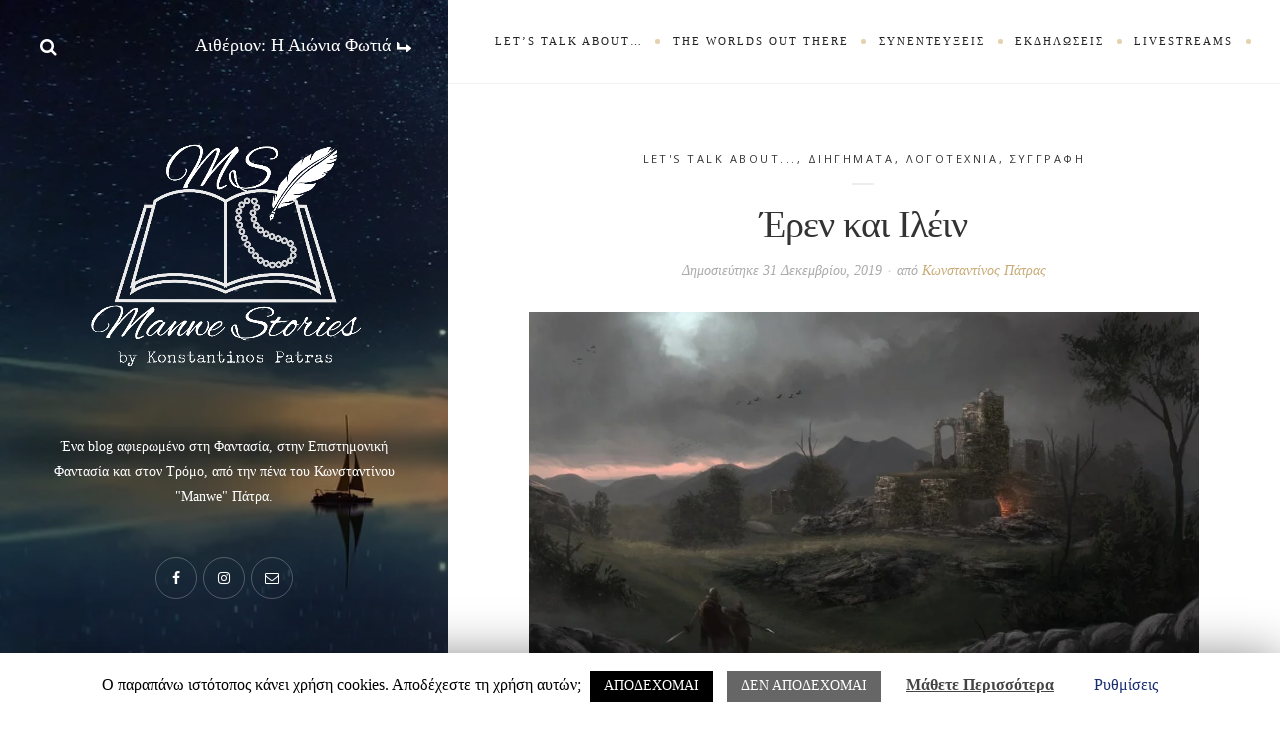

--- FILE ---
content_type: text/html; charset=UTF-8
request_url: https://manwestories.com/writing/%CE%B4%CE%B9%CE%B7%CE%B3%CE%AE%CE%BC%CE%B1%CF%84%CE%B1/%CE%AD%CF%81%CE%B5%CE%BD-%CE%BA%CE%B1%CE%B9-%CE%B9%CE%BB%CE%AD%CE%B9%CE%BD/
body_size: 35931
content:
<!DOCTYPE html>

<html lang="el"
 xmlns:fb="http://ogp.me/ns/fb#">

<head>
	<meta charset="UTF-8">
	<meta name="viewport" content="width=device-width">
	<link rel="profile" href="http://gmpg.org/xfn/11">
	<link rel="pingback" href="https://manwestories.com/xmlrpc.php">
	
	<!-- This site is optimized with the Yoast SEO plugin v14.1 - https://yoast.com/wordpress/plugins/seo/ -->
	<title>Έρεν και Ιλέιν - Manwe Stories by Konstantinos Patras</title>
	<meta name="robots" content="index, follow" />
	<meta name="googlebot" content="index, follow, max-snippet:-1, max-image-preview:large, max-video-preview:-1" />
	<meta name="bingbot" content="index, follow, max-snippet:-1, max-image-preview:large, max-video-preview:-1" />
	<link rel="canonical" href="https://manwestories.com/writing/διηγήματα/έρεν-και-ιλέιν/" />
	<meta property="og:locale" content="el_GR" />
	<meta property="og:type" content="article" />
	<meta property="og:title" content="Έρεν και Ιλέιν - Manwe Stories by Konstantinos Patras" />
	<meta property="og:description" content="Ο Έρεν κοίταξε για άλλη μια φορά τον έναστρο ουρανό. Χάιδεψε τη χλόη γύρω από τα πόδια του και αφουγκράστηκε..." />
	<meta property="og:url" content="https://manwestories.com/writing/διηγήματα/έρεν-και-ιλέιν/" />
	<meta property="og:site_name" content="Manwe Stories by Konstantinos Patras" />
	<meta property="article:publisher" content="https://www.facebook.com/manwestories" />
	<meta property="article:published_time" content="2019-12-31T14:31:12+00:00" />
	<meta property="article:modified_time" content="2019-12-31T16:55:12+00:00" />
	<meta property="og:image" content="https://manwestories.com/wp-content/uploads/2019/12/long_night__by_hetnoodlot_d665nr7-fullview.jpg" />
	<meta property="og:image:width" content="1600" />
	<meta property="og:image:height" content="869" />
	<meta property="fb:app_id" content="1260573094003955" />
	<meta name="twitter:card" content="summary_large_image" />
	<script type="application/ld+json" class="yoast-schema-graph">{"@context":"https://schema.org","@graph":[{"@type":"WebSite","@id":"https://manwestories.com/#website","url":"https://manwestories.com/","name":"Manwe Stories by Konstantinos Patras","description":"","potentialAction":[{"@type":"SearchAction","target":"https://manwestories.com/?s={search_term_string}","query-input":"required name=search_term_string"}],"inLanguage":"el"},{"@type":"ImageObject","@id":"https://manwestories.com/writing/%ce%b4%ce%b9%ce%b7%ce%b3%ce%ae%ce%bc%ce%b1%cf%84%ce%b1/%ce%ad%cf%81%ce%b5%ce%bd-%ce%ba%ce%b1%ce%b9-%ce%b9%ce%bb%ce%ad%ce%b9%ce%bd/#primaryimage","inLanguage":"el","url":"https://manwestories.com/wp-content/uploads/2019/12/long_night__by_hetnoodlot_d665nr7-fullview.jpg","width":1600,"height":869},{"@type":"WebPage","@id":"https://manwestories.com/writing/%ce%b4%ce%b9%ce%b7%ce%b3%ce%ae%ce%bc%ce%b1%cf%84%ce%b1/%ce%ad%cf%81%ce%b5%ce%bd-%ce%ba%ce%b1%ce%b9-%ce%b9%ce%bb%ce%ad%ce%b9%ce%bd/#webpage","url":"https://manwestories.com/writing/%ce%b4%ce%b9%ce%b7%ce%b3%ce%ae%ce%bc%ce%b1%cf%84%ce%b1/%ce%ad%cf%81%ce%b5%ce%bd-%ce%ba%ce%b1%ce%b9-%ce%b9%ce%bb%ce%ad%ce%b9%ce%bd/","name":"\u0388\u03c1\u03b5\u03bd \u03ba\u03b1\u03b9 \u0399\u03bb\u03ad\u03b9\u03bd - Manwe Stories by Konstantinos Patras","isPartOf":{"@id":"https://manwestories.com/#website"},"primaryImageOfPage":{"@id":"https://manwestories.com/writing/%ce%b4%ce%b9%ce%b7%ce%b3%ce%ae%ce%bc%ce%b1%cf%84%ce%b1/%ce%ad%cf%81%ce%b5%ce%bd-%ce%ba%ce%b1%ce%b9-%ce%b9%ce%bb%ce%ad%ce%b9%ce%bd/#primaryimage"},"datePublished":"2019-12-31T14:31:12+00:00","dateModified":"2019-12-31T16:55:12+00:00","author":{"@id":"https://manwestories.com/#/schema/person/08c82bb9d50ca917309c2daee7b7d9ac"},"inLanguage":"el","potentialAction":[{"@type":"ReadAction","target":["https://manwestories.com/writing/%ce%b4%ce%b9%ce%b7%ce%b3%ce%ae%ce%bc%ce%b1%cf%84%ce%b1/%ce%ad%cf%81%ce%b5%ce%bd-%ce%ba%ce%b1%ce%b9-%ce%b9%ce%bb%ce%ad%ce%b9%ce%bd/"]}]},{"@type":["Person"],"@id":"https://manwestories.com/#/schema/person/08c82bb9d50ca917309c2daee7b7d9ac","name":"\u039a\u03c9\u03bd\u03c3\u03c4\u03b1\u03bd\u03c4\u03af\u03bd\u03bf\u03c2 \u03a0\u03ac\u03c4\u03c1\u03b1\u03c2","image":{"@type":"ImageObject","@id":"https://manwestories.com/#personlogo","inLanguage":"el","url":"https://secure.gravatar.com/avatar/96b5d627f0a29786134dbc6329c8f5a7?s=96&d=mm&r=g","caption":"\u039a\u03c9\u03bd\u03c3\u03c4\u03b1\u03bd\u03c4\u03af\u03bd\u03bf\u03c2 \u03a0\u03ac\u03c4\u03c1\u03b1\u03c2"}}]}</script>
	<!-- / Yoast SEO plugin. -->


<link rel='dns-prefetch' href='//connect.facebook.net' />
<link rel='dns-prefetch' href='//fonts.googleapis.com' />
<link rel='dns-prefetch' href='//s.w.org' />
<link rel="alternate" type="application/rss+xml" title="Ροή RSS &raquo; Manwe Stories by Konstantinos Patras" href="https://manwestories.com/feed/" />
<link rel="alternate" type="application/rss+xml" title="Ροή Σχολίων &raquo; Manwe Stories by Konstantinos Patras" href="https://manwestories.com/comments/feed/" />
<link rel="alternate" type="application/rss+xml" title="Ροή Σχολίων Έρεν και Ιλέιν &raquo; Manwe Stories by Konstantinos Patras" href="https://manwestories.com/writing/%ce%b4%ce%b9%ce%b7%ce%b3%ce%ae%ce%bc%ce%b1%cf%84%ce%b1/%ce%ad%cf%81%ce%b5%ce%bd-%ce%ba%ce%b1%ce%b9-%ce%b9%ce%bb%ce%ad%ce%b9%ce%bd/feed/" />
		<script type="text/javascript">
			window._wpemojiSettings = {"baseUrl":"https:\/\/s.w.org\/images\/core\/emoji\/12.0.0-1\/72x72\/","ext":".png","svgUrl":"https:\/\/s.w.org\/images\/core\/emoji\/12.0.0-1\/svg\/","svgExt":".svg","source":{"concatemoji":"\/\/manwestories.com\/wp-includes\/js\/wp-emoji-release.min.js?ver=5.4.18"}};
			/*! This file is auto-generated */
			!function(e,a,t){var n,r,o,i=a.createElement("canvas"),p=i.getContext&&i.getContext("2d");function s(e,t){var a=String.fromCharCode;p.clearRect(0,0,i.width,i.height),p.fillText(a.apply(this,e),0,0);e=i.toDataURL();return p.clearRect(0,0,i.width,i.height),p.fillText(a.apply(this,t),0,0),e===i.toDataURL()}function c(e){var t=a.createElement("script");t.src=e,t.defer=t.type="text/javascript",a.getElementsByTagName("head")[0].appendChild(t)}for(o=Array("flag","emoji"),t.supports={everything:!0,everythingExceptFlag:!0},r=0;r<o.length;r++)t.supports[o[r]]=function(e){if(!p||!p.fillText)return!1;switch(p.textBaseline="top",p.font="600 32px Arial",e){case"flag":return s([127987,65039,8205,9895,65039],[127987,65039,8203,9895,65039])?!1:!s([55356,56826,55356,56819],[55356,56826,8203,55356,56819])&&!s([55356,57332,56128,56423,56128,56418,56128,56421,56128,56430,56128,56423,56128,56447],[55356,57332,8203,56128,56423,8203,56128,56418,8203,56128,56421,8203,56128,56430,8203,56128,56423,8203,56128,56447]);case"emoji":return!s([55357,56424,55356,57342,8205,55358,56605,8205,55357,56424,55356,57340],[55357,56424,55356,57342,8203,55358,56605,8203,55357,56424,55356,57340])}return!1}(o[r]),t.supports.everything=t.supports.everything&&t.supports[o[r]],"flag"!==o[r]&&(t.supports.everythingExceptFlag=t.supports.everythingExceptFlag&&t.supports[o[r]]);t.supports.everythingExceptFlag=t.supports.everythingExceptFlag&&!t.supports.flag,t.DOMReady=!1,t.readyCallback=function(){t.DOMReady=!0},t.supports.everything||(n=function(){t.readyCallback()},a.addEventListener?(a.addEventListener("DOMContentLoaded",n,!1),e.addEventListener("load",n,!1)):(e.attachEvent("onload",n),a.attachEvent("onreadystatechange",function(){"complete"===a.readyState&&t.readyCallback()})),(n=t.source||{}).concatemoji?c(n.concatemoji):n.wpemoji&&n.twemoji&&(c(n.twemoji),c(n.wpemoji)))}(window,document,window._wpemojiSettings);
		</script>
		<style type="text/css">
img.wp-smiley,
img.emoji {
	display: inline !important;
	border: none !important;
	box-shadow: none !important;
	height: 1em !important;
	width: 1em !important;
	margin: 0 .07em !important;
	vertical-align: -0.1em !important;
	background: none !important;
	padding: 0 !important;
}
</style>
	<link rel='stylesheet' id='wp-block-library-css'  href='//manwestories.com/wp-includes/css/dist/block-library/style.min.css?ver=5.4.18' type='text/css' media='all' />
<link rel='stylesheet' id='wp-block-library-theme-css'  href='//manwestories.com/wp-includes/css/dist/block-library/theme.min.css?ver=5.4.18' type='text/css' media='all' />
<link rel='stylesheet' id='cookie-law-info-css'  href='//manwestories.com/wp-content/plugins/cookie-law-info/public/css/cookie-law-info-public.css?ver=1.8.8' type='text/css' media='all' />
<link rel='stylesheet' id='cookie-law-info-gdpr-css'  href='//manwestories.com/wp-content/plugins/cookie-law-info/public/css/cookie-law-info-gdpr.css?ver=1.8.8' type='text/css' media='all' />
<link rel='stylesheet' id='dashicons-css'  href='//manwestories.com/wp-includes/css/dashicons.min.css?ver=5.4.18' type='text/css' media='all' />
<link rel='stylesheet' id='to-top-css'  href='//manwestories.com/wp-content/plugins/to-top/public/css/to-top-public.css?ver=2.1' type='text/css' media='all' />
<link rel='stylesheet' id='wp-night-mode-css'  href='//manwestories.com/wp-content/plugins/wp-night-mode/public/css/wp-night-mode-public.css?ver=1.0.0' type='text/css' media='all' />
<link rel='stylesheet' id='wild-book-fonts-css'  href='//fonts.googleapis.com/css?family=Open+Sans&#038;ver=1.8.2#038;subset=latin%2Clatin-ext%2Cgreek%2Cgreek-ext&#038;display=swap' type='text/css' media='all' />
<link rel='stylesheet' id='font-awesome-css'  href='//manwestories.com/wp-content/plugins/wild-book-bundle/assets/css/font-awesome.min.css?ver=4.7.0' type='text/css' media='all' />
<link rel='stylesheet' id='wild-book-style-css'  href='//manwestories.com/wp-content/themes/wildbook/style.css?ver=1.8.2' type='text/css' media='all' />
<style id='wild-book-style-inline-css' type='text/css'>

        .header-image img {
          max-width: 21em;
          height: auto;
        }
        .header-image {
          margin-bottom: 2em;
        }
        .sidebar {
          color: #e0e0e0;
        }
        .double-bounce1, 
        .double-bounce2 {
          background-color: #d6d6d6;
        }
        @media (min-width: 992px) { 
          .sidebar {
            width: 35%;
          }
          .site-content {
            margin-left: 35%;
          }
          .sticky-nav .top-nav {
            left: 35%;
          }
          .rtl .site-content {
            margin-right: 35%;
            margin-left: 0;
          }
          .rtl.sticky-nav .top-nav {
            right: 35%;
            left: 0;
          }
          .sidebar-right .site-content {
            margin-right: 35%;
          }
          .sidebar-right.sticky-nav .top-nav {
            right: 35%;
          }
          .rtl.sidebar-right .site-content {
            margin-left: 35%;
          }
          .rtl.sidebar-right.sticky-nav .top-nav {
            left: 35%;
          }
        }
        .site {
          visibility:hidden;
        }
        .loaded .site {
          visibility:visible;
        }
      
        .comment-list .bypostauthor .fn:after {
          content: "Συγγραφέας";
        }
</style>
<script type='text/javascript' src='//manwestories.com/wp-includes/js/jquery/jquery.js?ver=1.12.4-wp'></script>
<script type='text/javascript' src='//manwestories.com/wp-includes/js/jquery/jquery-migrate.min.js?ver=1.4.1'></script>
<script type='text/javascript'>
/* <![CDATA[ */
var Cli_Data = {"nn_cookie_ids":[],"cookielist":[]};
var log_object = {"ajax_url":"https:\/\/manwestories.com\/wp-admin\/admin-ajax.php"};
/* ]]> */
</script>
<script type='text/javascript' src='//manwestories.com/wp-content/plugins/cookie-law-info/public/js/cookie-law-info-public.js?ver=1.8.8'></script>
<script type='text/javascript' src='//connect.facebook.net/el/all.js?ver=5.4.18#xfbml=1&#038;appId=1177113665715974'></script>
<script type='text/javascript'>
/* <![CDATA[ */
var fcn_global_data = {"ajaxurl":"https:\/\/manwestories.com\/wp-admin\/admin-ajax.php","permalink":"https:\/\/manwestories.com\/writing\/%ce%b4%ce%b9%ce%b7%ce%b3%ce%ae%ce%bc%ce%b1%cf%84%ce%b1\/%ce%ad%cf%81%ce%b5%ce%bd-%ce%ba%ce%b1%ce%b9-%ce%b9%ce%bb%ce%ad%ce%b9%ce%bd\/","colorscheme":"light"};
/* ]]> */
</script>
<script type='text/javascript' src='//manwestories.com/wp-content/plugins/facebook-comments-notifier/fb-comments.js?ver=5.4.18'></script>
<script type='text/javascript'>
/* <![CDATA[ */
var to_top_options = {"scroll_offset":"100","icon_opacity":"80","style":"icon","icon_type":"dashicons-arrow-up-alt2","icon_color":"#ffffff","icon_bg_color":"#082472","icon_size":"30","border_radius":"50","image":"\/\/manwestories.com\/wp-content\/plugins\/to-top\/admin\/images\/default.png","image_width":"65","image_alt":"","location":"bottom-right","margin_x":"20","margin_y":"20","show_on_admin":"0","enable_autohide":"1","autohide_time":"5","enable_hide_small_device":"0","small_device_max_width":"640","reset":"0"};
/* ]]> */
</script>
<script type='text/javascript' src='//manwestories.com/wp-content/plugins/to-top/public/js/to-top-public.js?ver=2.1'></script>
<script type='text/javascript'>
/* <![CDATA[ */
var wpnmObject = {"button_html":"<div class=\"wpnm-button style-5\">\n                            <div class=\"wpnm-button-sun\">\n                                <svg xmlns=\"http:\/\/www.w3.org\/2000\/svg\" xmlns:xlink=\"http:\/\/www.w3.org\/1999\/xlink\" version=\"1.1\" id=\"dayIcon\" x=\"0px\" y=\"0px\" viewBox=\"0 0 35 35\" style=\"enable-background:new 0 0 35 35;\" xml:space=\"preserve\">\n                                    <g id=\"Sun\">\n                                        <g>\n                                            <path style=\"fill-rule:evenodd;clip-rule:evenodd;\" d=\"M6,17.5C6,16.672,5.328,16,4.5,16h-3C0.672,16,0,16.672,0,17.5    S0.672,19,1.5,19h3C5.328,19,6,18.328,6,17.5z M7.5,26c-0.414,0-0.789,0.168-1.061,0.439l-2,2C4.168,28.711,4,29.086,4,29.5    C4,30.328,4.671,31,5.5,31c0.414,0,0.789-0.168,1.06-0.44l2-2C8.832,28.289,9,27.914,9,27.5C9,26.672,8.329,26,7.5,26z M17.5,6    C18.329,6,19,5.328,19,4.5v-3C19,0.672,18.329,0,17.5,0S16,0.672,16,1.5v3C16,5.328,16.671,6,17.5,6z M27.5,9    c0.414,0,0.789-0.168,1.06-0.439l2-2C30.832,6.289,31,5.914,31,5.5C31,4.672,30.329,4,29.5,4c-0.414,0-0.789,0.168-1.061,0.44    l-2,2C26.168,6.711,26,7.086,26,7.5C26,8.328,26.671,9,27.5,9z M6.439,8.561C6.711,8.832,7.086,9,7.5,9C8.328,9,9,8.328,9,7.5    c0-0.414-0.168-0.789-0.439-1.061l-2-2C6.289,4.168,5.914,4,5.5,4C4.672,4,4,4.672,4,5.5c0,0.414,0.168,0.789,0.439,1.06    L6.439,8.561z M33.5,16h-3c-0.828,0-1.5,0.672-1.5,1.5s0.672,1.5,1.5,1.5h3c0.828,0,1.5-0.672,1.5-1.5S34.328,16,33.5,16z     M28.561,26.439C28.289,26.168,27.914,26,27.5,26c-0.828,0-1.5,0.672-1.5,1.5c0,0.414,0.168,0.789,0.439,1.06l2,2    C28.711,30.832,29.086,31,29.5,31c0.828,0,1.5-0.672,1.5-1.5c0-0.414-0.168-0.789-0.439-1.061L28.561,26.439z M17.5,29    c-0.829,0-1.5,0.672-1.5,1.5v3c0,0.828,0.671,1.5,1.5,1.5s1.5-0.672,1.5-1.5v-3C19,29.672,18.329,29,17.5,29z M17.5,7    C11.71,7,7,11.71,7,17.5S11.71,28,17.5,28S28,23.29,28,17.5S23.29,7,17.5,7z M17.5,25c-4.136,0-7.5-3.364-7.5-7.5    c0-4.136,3.364-7.5,7.5-7.5c4.136,0,7.5,3.364,7.5,7.5C25,21.636,21.636,25,17.5,25z\"><\/path>\n                                        <\/g>\n                                    <\/g>\n                                <\/svg>\n                            <\/div>\n                            <div class=\"wpnm-button-toggle\"><\/div>\n                            <div class=\"wpnm-button-moon\">\n                                <svg xmlns=\"http:\/\/www.w3.org\/2000\/svg\" xmlns:xlink=\"http:\/\/www.w3.org\/1999\/xlink\" version=\"1.1\" id=\"nightIcon\" x=\"0px\" y=\"0px\" viewBox=\"0 0 100 100\" enable-background=\"new 0 0 100 100\" xml:space=\"preserve\">\n                                <path d=\"M96.76,66.458c-0.853-0.852-2.15-1.064-3.23-0.534c-6.063,2.991-12.858,4.571-19.655,4.571  C62.022,70.495,50.88,65.88,42.5,57.5C29.043,44.043,25.658,23.536,34.076,6.47c0.532-1.08,0.318-2.379-0.534-3.23  c-0.851-0.852-2.15-1.064-3.23-0.534c-4.918,2.427-9.375,5.619-13.246,9.491c-9.447,9.447-14.65,22.008-14.65,35.369  c0,13.36,5.203,25.921,14.65,35.368s22.008,14.65,35.368,14.65c13.361,0,25.921-5.203,35.369-14.65  c3.872-3.871,7.064-8.328,9.491-13.246C97.826,68.608,97.611,67.309,96.76,66.458z\"><\/path>\n                                <\/svg>\n                            <\/div>\n                        <\/div>","default":"","server_time":"1769812297","turn_on_time":"","turn_off_time":""};
/* ]]> */
</script>
<script type='text/javascript' src='//manwestories.com/wp-content/plugins/wp-night-mode/public/js/wp-night-mode-public.js?ver=1.0.0'></script>
<link rel='https://api.w.org/' href='https://manwestories.com/wp-json/' />
<link rel="EditURI" type="application/rsd+xml" title="RSD" href="https://manwestories.com/xmlrpc.php?rsd" />
<link rel="wlwmanifest" type="application/wlwmanifest+xml" href="https://manwestories.com/wp-includes/wlwmanifest.xml" /> 
<meta name="generator" content="WordPress 5.4.18" />
<link rel='shortlink' href='https://manwestories.com/?p=5618' />
<link rel="alternate" type="application/json+oembed" href="https://manwestories.com/wp-json/oembed/1.0/embed?url=https%3A%2F%2Fmanwestories.com%2Fwriting%2F%25ce%25b4%25ce%25b9%25ce%25b7%25ce%25b3%25ce%25ae%25ce%25bc%25ce%25b1%25cf%2584%25ce%25b1%2F%25ce%25ad%25cf%2581%25ce%25b5%25ce%25bd-%25ce%25ba%25ce%25b1%25ce%25b9-%25ce%25b9%25ce%25bb%25ce%25ad%25ce%25b9%25ce%25bd%2F" />
<link rel="alternate" type="text/xml+oembed" href="https://manwestories.com/wp-json/oembed/1.0/embed?url=https%3A%2F%2Fmanwestories.com%2Fwriting%2F%25ce%25b4%25ce%25b9%25ce%25b7%25ce%25b3%25ce%25ae%25ce%25bc%25ce%25b1%25cf%2584%25ce%25b1%2F%25ce%25ad%25cf%2581%25ce%25b5%25ce%25bd-%25ce%25ba%25ce%25b1%25ce%25b9-%25ce%25b9%25ce%25bb%25ce%25ad%25ce%25b9%25ce%25bd%2F&#038;format=xml" />
<link rel="stylesheet" href="https://manwestories.com/wp-content/plugins/drop-caps/dropcaps.css" type="text/css" media="screen" />
			<meta property="fb:app_id" content="1260573094003955"/><meta property="fb:admins" content="1651671965"/>			<style type="text/css">
				 
			.wp-night-mode-slider {
				background-color: ;
			}

			.wp-night-mode-button.active .wp-night-mode-slider {
				background-color: ;
			}

			body.wp-night-mode-on * {
				background: #2a2a2e;
			}

			body.wp-night-mode-on .customize-partial-edit-shortcut button,
			body.wp-night-mode-on .customize-partial-edit-shortcut button svg,
			body.wp-night-mode-on #adminbarsearch,
			body.wp-night-mode-on span.display-name,
			body.wp-night-mode-on span.ab-icon,
			body.wp-night-mode-on span.ab-label {
			    background: transparent;
			}

			body.wp-night-mode-on * {
				color: #ffffff;
			}

			body.wp-night-mode-on a {
				color: #ffffff;
			}

			body.wp-night-mode-on a:hover,
			body.wp-night-mode-on a:visited,
			body.wp-night-mode-on a:active {
				color: #ededc2;
			}
		}				@media (prefers-color-scheme: dark) {
					 
			.wp-night-mode-slider {
				background-color: ;
			}

			.wp-night-mode-button.active .wp-night-mode-slider {
				background-color: ;
			}

			body.wp-night-mode-on * {
				background: #2a2a2e;
			}

			body.wp-night-mode-on .customize-partial-edit-shortcut button,
			body.wp-night-mode-on .customize-partial-edit-shortcut button svg,
			body.wp-night-mode-on #adminbarsearch,
			body.wp-night-mode-on span.display-name,
			body.wp-night-mode-on span.ab-icon,
			body.wp-night-mode-on span.ab-label {
			    background: transparent;
			}

			body.wp-night-mode-on * {
				color: #ffffff;
			}

			body.wp-night-mode-on a {
				color: #ffffff;
			}

			body.wp-night-mode-on a:hover,
			body.wp-night-mode-on a:visited,
			body.wp-night-mode-on a:active {
				color: #ededc2;
			}
		}				}
			</style>
		<style type="text/css">.recentcomments a{display:inline !important;padding:0 !important;margin:0 !important;}</style>		<script type="text/javascript">
			var cli_flush_cache = true;
		</script>
		<style type="text/css" id="custom-background-css">
          .sidebar {
            background-image: url( https://manwestories.com/wp-content/uploads/2019/01/ocean-3605547_960_720.jpg ) ;
          }
          .sidebar:before {
            display: block;
          }
          .sidebar {
            background-position: left center;
            background-size: cover;
            background-repeat: no-repeat;
            background-attachment: scroll;
          }
          .sidebar:before {
            opacity: 0.35;
          }</style><meta property="fb:admins" content="{1651671965}"/> <!-- Facebook Admin ID -->
<link rel="icon" href="https://manwestories.com/wp-content/uploads/2020/08/cropped-MS-White-1024x1024-1-1-32x32.png" sizes="32x32" />
<link rel="icon" href="https://manwestories.com/wp-content/uploads/2020/08/cropped-MS-White-1024x1024-1-1-192x192.png" sizes="192x192" />
<link rel="apple-touch-icon" href="https://manwestories.com/wp-content/uploads/2020/08/cropped-MS-White-1024x1024-1-1-180x180.png" />
<meta name="msapplication-TileImage" content="https://manwestories.com/wp-content/uploads/2020/08/cropped-MS-White-1024x1024-1-1-270x270.png" />
		<style type="text/css" id="wp-custom-css">
			.top-nav {
	padding-left: 2rem;
	padding-right: 2rem;
}

.sidebar-layout-2 .header-image img {
	max-width: 18em;
}

.sidebar-layout-2 .header-image,
.sidebar-layout-4 .header-image {
	margin: 0;
}

.sidebar-layout-3 .header-image img {
	max-width: 24em;
}

.sidebar-layout-3 .site-info {
	display: none;
}

.sidebar-layout-3 .sidebar {
	background-image: url(//nordthemes.com/wild-book-demo/wp-content/uploads/sites/14/2018/06/eduardo-dutra-461056-unsplash.jpg)
}


.sidebar-layout-4 .sidebar {
	background-image: url(//nordthemes.com/wild-book-demo/wp-content/uploads/sites/14/2017/08/mario-taferner-33957611.jpg)
}

.sidebar-layout-3 .sidebar:before {
    opacity: 0;
}

.sidebar-layout-2 .sidebar {
	background-image: url(//nordthemes.com/wild-book-demo/wp-content/uploads/sites/14/2018/06/nathan-dumlao-452771-unsplash.jpg)
}


.sidebar-layout-2 .sidebar:before {
    opacity: 0.35;
}

.sidebar-layout-4 .sidebar:before {
    opacity: 0.45;
}

.sidebar-layout-4 .tagline,
.sidebar-layout-2 .tagline {
	display: none;
}

.grecaptcha-badge {
	display: none;
}

.entry-meta a {
	color: #c8ab77;
}

.gallery-columns-4 .gallery-item {
    flex-basis: 50%;
    max-width: 50%;
}

#widget-area-1 {
	flex-basis: 100%;
	max-width: 100%;
}

.read-more {
	display: flex;
	left: 33%;
	position: relative;
	max-width: 67%;
}

#nav-toggle{
	display:none;
}

.menu-item-5925{
	display:none;
}

.fa-level-up{
	transform: rotate(90deg);
	padding-left: 4px;
	/*padding-left: 3px;*/
}

.travel-button {
	position: fixed;
	right: 68%;
}


@media only screen and (max-width: 991px) {
	
	.travel-button {
		display: none;
	}
	
	.wp-night-mode{
		padding: 2.272727em 38%;
		width: 98%;
	}
}

@media only screen and (max-width: 600px) {
	
	.wp-night-mode{
		padding: 0em ;
	}
}

@media only screen and (min-width: 992px){
	
	.travel-button-super{
		display: none;
	}
}

@media only screen and (max-width: 600px) {
	
	.read-more {
		max-width: 80%;
		left: 10%;
	}
	
	#nav-toggle {
		display: block;
		position: absolute;
		right: 0%;
	}
	
	.toggle-buttons {
		position: absolute;
		width: 90%;
		max-width: 90%;
	}
	
	#top-nav-toggle {
		display: none;
	}
	
	.menu-item-5925{
		display:block;
	}
	
}

.wp-block-image {
	display: none;
}

p {
	font-size: 18px !important;
}
		</style>
		<!-- To Top Custom CSS --><style type='text/css'>#to_top_scrollup {font-size: 30px; width: 30px; height: 30px;background-color: #082472;-webkit-border-radius: 50%; -moz-border-radius: 50%; border-radius: 50%;opacity: 0.8;}</style><style id="tt-easy-google-font-styles" type="text/css">body { }
h1 { }
h2 { }
h3 { }
h4 { }
h5 { }
h6 { }
.site-title { }
.tagline { }
.sidebar-nav { }
.top-nav { }
.cat-links { }
.entry-title { }
.post-meta { }
.section-title, .page-title, .widget-title { }
</style>
  <noscript>
    <style type="text/css">
    body {
      height: auto;
      overflow: visible;
    }
    .preloader {
      display: none;
    }
    .site {
      visibility: visible;
    }
    </style>
  </noscript>
</head>

<body class="post-template-default single single-post postid-5618 single-format-standard custom-background wp-embed-responsive sticky-nav sidebar-layout-1">

<div class="preloader">
  <div class="spinner">
    <div class="double-bounce1"></div>
    <div class="double-bounce2"></div>
  </div>
</div>

<div id="page" class="hfeed site">
  <nav id="sidebar-nav" class="sidebar-nav off-canvas-nav"><div id="nav-container" class="nav-container"><ul id="menu-%ce%bc%ce%b5%ce%bd%ce%bf%cf%8d-2" class="nav-menu"><li id="menu-item-6573" class="travel-button-super menu-item menu-item-type-custom menu-item-object-custom menu-item-6573"><a href="https://aetherion.manwestories.com/">Αιθέριον <i class="fa fa-level-up" aria-hidden="true"></i></a></li>
<li id="menu-item-5102" class="menu-item menu-item-type-taxonomy menu-item-object-category current-post-ancestor current-menu-parent current-post-parent menu-item-has-children menu-item-5102"><a href="https://manwestories.com/category/manwe-articles/">Let&#8217;s talk about&#8230;</a>
<ul class="sub-menu">
	<li id="menu-item-5050" class="menu-item menu-item-type-taxonomy menu-item-object-category current-post-ancestor current-menu-parent current-post-parent menu-item-has-children menu-item-5050"><a href="https://manwestories.com/category/logotexnia/">Λογοτεχνία</a>
	<ul class="sub-menu">
		<li id="menu-item-5063" class="menu-item menu-item-type-taxonomy menu-item-object-category menu-item-5063"><a href="https://manwestories.com/category/logotexnia/%ce%b2%ce%b9%ce%b2%ce%bb%ce%af%ce%b1-%cf%86%ce%b1%ce%bd%cf%84%ce%b1%cf%83%ce%af%ce%b1%cf%82/">Βιβλία Φαντασίας</a></li>
		<li id="menu-item-5064" class="menu-item menu-item-type-taxonomy menu-item-object-category menu-item-5064"><a href="https://manwestories.com/category/logotexnia/%ce%b5%ce%bb%ce%bb%ce%b7%ce%bd%ce%b9%ce%ba%cf%8c-fantasy/">Ελληνικό Fantasy</a></li>
	</ul>
</li>
	<li id="menu-item-5048" class="menu-item menu-item-type-taxonomy menu-item-object-category menu-item-has-children menu-item-5048"><a href="https://manwestories.com/category/cinema/">Κινηματογράφος</a>
	<ul class="sub-menu">
		<li id="menu-item-5060" class="menu-item menu-item-type-taxonomy menu-item-object-category menu-item-5060"><a href="https://manwestories.com/category/cinema/%ce%ba%cf%81%ce%b9%cf%84%ce%b9%ce%ba%ce%ad%cf%82-%cf%84%ce%b1%ce%b9%ce%bd%ce%b9%cf%8e%ce%bd/">Κριτικές ταινιών</a></li>
	</ul>
</li>
	<li id="menu-item-5049" class="menu-item menu-item-type-taxonomy menu-item-object-category menu-item-has-children menu-item-5049"><a href="https://manwestories.com/category/tvseries/">Σειρές</a>
	<ul class="sub-menu">
		<li id="menu-item-5065" class="menu-item menu-item-type-taxonomy menu-item-object-category menu-item-5065"><a href="https://manwestories.com/category/tvseries/sreviews/">Reviews Σειρών</a></li>
	</ul>
</li>
	<li id="menu-item-5051" class="menu-item menu-item-type-taxonomy menu-item-object-category menu-item-5051"><a href="https://manwestories.com/category/gaming/">Gaming</a></li>
	<li id="menu-item-5052" class="menu-item menu-item-type-taxonomy menu-item-object-category menu-item-5052"><a href="https://manwestories.com/category/animanga/">Anime/Manga</a></li>
	<li id="menu-item-5061" class="menu-item menu-item-type-taxonomy menu-item-object-category menu-item-has-children menu-item-5061"><a href="https://manwestories.com/category/comics/">Κόμικς</a>
	<ul class="sub-menu">
		<li id="menu-item-5062" class="menu-item menu-item-type-taxonomy menu-item-object-category menu-item-5062"><a href="https://manwestories.com/category/comics/%ce%b9%cf%83%cf%84%ce%bf%cf%81%ce%af%ce%b5%cf%82-%ce%ba%cf%8c%ce%bc%ce%b9%ce%ba%cf%82/">Ιστορίες Κόμικς</a></li>
	</ul>
</li>
	<li id="menu-item-5053" class="menu-item menu-item-type-taxonomy menu-item-object-category menu-item-has-children menu-item-5053"><a href="https://manwestories.com/category/manwe-articles/favfranchises/%cf%83%ce%b5%ce%b9%cf%81%ce%ad%cf%82-%ce%ac%cf%81%ce%b8%cf%81%cf%89%ce%bd/">Σειρές Άρθρων</a>
	<ul class="sub-menu">
		<li id="menu-item-5054" class="menu-item menu-item-type-taxonomy menu-item-object-category menu-item-5054"><a href="https://manwestories.com/category/manwe-articles/favfranchises/%cf%83%ce%b5%ce%b9%cf%81%ce%ad%cf%82-%ce%ac%cf%81%ce%b8%cf%81%cf%89%ce%bd/fantasy-art/">Fantasy Art</a></li>
		<li id="menu-item-5055" class="menu-item menu-item-type-taxonomy menu-item-object-category menu-item-5055"><a href="https://manwestories.com/category/manwe-articles/favfranchises/%cf%83%ce%b5%ce%b9%cf%81%ce%ad%cf%82-%ce%ac%cf%81%ce%b8%cf%81%cf%89%ce%bd/toplists/">Toplists</a></li>
		<li id="menu-item-5056" class="menu-item menu-item-type-taxonomy menu-item-object-category menu-item-5056"><a href="https://manwestories.com/category/manwe-articles/favfranchises/%cf%83%ce%b5%ce%b9%cf%81%ce%ad%cf%82-%ce%ac%cf%81%ce%b8%cf%81%cf%89%ce%bd/%ce%b7-%ce%bc%ce%bf%cf%85%cf%83%ce%b9%ce%ba%ce%ae-%cf%84%ce%bf%cf%85-%cf%86%ce%b1%ce%bd%cf%84%ce%b1%cf%83%cf%84%ce%b9%ce%ba%ce%bf%cf%8d/">Η Μουσική του Φανταστικού</a></li>
		<li id="menu-item-5057" class="menu-item menu-item-type-taxonomy menu-item-object-category menu-item-5057"><a href="https://manwestories.com/category/manwe-articles/favfranchises/%cf%83%ce%b5%ce%b9%cf%81%ce%ad%cf%82-%ce%ac%cf%81%ce%b8%cf%81%cf%89%ce%bd/%ce%bc%cf%8d%ce%b8%ce%bf%ce%b9-%ce%ba%ce%b1%ce%b9-%ce%b8%cf%81%cf%8d%ce%bb%ce%bf%ce%b9/">Μύθοι και Θρύλοι</a></li>
	</ul>
</li>
</ul>
</li>
<li id="menu-item-5103" class="menu-item menu-item-type-taxonomy menu-item-object-category menu-item-has-children menu-item-5103"><a href="https://manwestories.com/category/manwe-articles/favfranchises/">The Worlds Out There</a>
<ul class="sub-menu">
	<li id="menu-item-5089" class="menu-item menu-item-type-taxonomy menu-item-object-category menu-item-has-children menu-item-5089"><a href="https://manwestories.com/category/tolkien/">Tolkien Legendarium</a>
	<ul class="sub-menu">
		<li id="menu-item-5088" class="menu-item menu-item-type-taxonomy menu-item-object-category menu-item-5088"><a href="https://manwestories.com/category/lotr/">Ο Άρχοντας των Δαχτυλιδιών</a></li>
	</ul>
</li>
	<li id="menu-item-5095" class="menu-item menu-item-type-taxonomy menu-item-object-category menu-item-has-children menu-item-5095"><a href="https://manwestories.com/category/wizworld/">Wizarding World</a>
	<ul class="sub-menu">
		<li id="menu-item-5090" class="menu-item menu-item-type-taxonomy menu-item-object-category menu-item-5090"><a href="https://manwestories.com/category/harry-potter/">Harry Potter</a></li>
	</ul>
</li>
	<li id="menu-item-5094" class="menu-item menu-item-type-taxonomy menu-item-object-category menu-item-5094"><a href="https://manwestories.com/category/star-wars/">Star Wars</a></li>
	<li id="menu-item-5093" class="menu-item menu-item-type-taxonomy menu-item-object-category menu-item-has-children menu-item-5093"><a href="https://manwestories.com/category/superheroes/">Superheroes</a>
	<ul class="sub-menu">
		<li id="menu-item-5115" class="menu-item menu-item-type-taxonomy menu-item-object-category menu-item-has-children menu-item-5115"><a href="https://manwestories.com/category/superheroes/marvel/">Marvel</a>
		<ul class="sub-menu">
			<li id="menu-item-5116" class="menu-item menu-item-type-taxonomy menu-item-object-category menu-item-5116"><a href="https://manwestories.com/category/superheroes/marvel/mcu/">Marvel Cinematic Universe</a></li>
		</ul>
</li>
		<li id="menu-item-5114" class="menu-item menu-item-type-taxonomy menu-item-object-category menu-item-has-children menu-item-5114"><a href="https://manwestories.com/category/superheroes/dc/">DC</a>
		<ul class="sub-menu">
			<li id="menu-item-5067" class="menu-item menu-item-type-taxonomy menu-item-object-category menu-item-5067"><a href="https://manwestories.com/category/superheroes/dc/arrowverse/">Arrowverse</a></li>
		</ul>
</li>
	</ul>
</li>
	<li id="menu-item-5087" class="menu-item menu-item-type-taxonomy menu-item-object-category menu-item-5087"><a href="https://manwestories.com/category/animanga/one-piece/">One Piece</a></li>
	<li id="menu-item-5092" class="menu-item menu-item-type-taxonomy menu-item-object-category menu-item-5092"><a href="https://manwestories.com/category/gaming/final-fantasy/">Final Fantasy</a></li>
	<li id="menu-item-5068" class="menu-item menu-item-type-taxonomy menu-item-object-category menu-item-has-children menu-item-5068"><a href="https://manwestories.com/category/tvseries/sreviews/got/">Game of Thrones</a>
	<ul class="sub-menu">
		<li id="menu-item-5069" class="menu-item menu-item-type-taxonomy menu-item-object-category menu-item-5069"><a href="https://manwestories.com/category/tvseries/sreviews/got/game-of-thrones-season-6/">Game of Thrones Season 6</a></li>
		<li id="menu-item-5070" class="menu-item menu-item-type-taxonomy menu-item-object-category menu-item-5070"><a href="https://manwestories.com/category/tvseries/sreviews/got/game-of-thrones-season-7/">Game of Thrones Season 7</a></li>
	</ul>
</li>
	<li id="menu-item-5117" class="menu-item menu-item-type-taxonomy menu-item-object-category menu-item-5117"><a href="https://manwestories.com/category/gaming/esports/league-of-legends/">League of Legends</a></li>
</ul>
</li>
<li id="menu-item-5591" class="menu-item menu-item-type-taxonomy menu-item-object-category menu-item-5591"><a href="https://manwestories.com/category/%cf%83%cf%85%ce%bd%ce%b5%ce%bd%cf%84%ce%b5%cf%8d%ce%be%ce%b5%ce%b9%cf%82/">Συνεντεύξεις</a></li>
<li id="menu-item-5107" class="menu-item menu-item-type-taxonomy menu-item-object-category menu-item-has-children menu-item-5107"><a href="https://manwestories.com/category/%ce%b5%ce%ba%ce%b4%ce%b7%ce%bb%cf%8e%cf%83%ce%b5%ce%b9%cf%82/">Εκδηλώσεις</a>
<ul class="sub-menu">
	<li id="menu-item-5108" class="menu-item menu-item-type-taxonomy menu-item-object-category menu-item-has-children menu-item-5108"><a href="https://manwestories.com/category/%ce%b5%ce%ba%ce%b4%ce%b7%ce%bb%cf%8e%cf%83%ce%b5%ce%b9%cf%82/fantasmagoria/">Fantasmagoria</a>
	<ul class="sub-menu">
		<li id="menu-item-5111" class="menu-item menu-item-type-taxonomy menu-item-object-category menu-item-5111"><a href="https://manwestories.com/category/%ce%b5%ce%ba%ce%b4%ce%b7%ce%bb%cf%8e%cf%83%ce%b5%ce%b9%cf%82/fantasmagoria/fantasmagoria-2019/">Fantasmagoria 2019</a></li>
		<li id="menu-item-5110" class="menu-item menu-item-type-taxonomy menu-item-object-category menu-item-5110"><a href="https://manwestories.com/category/%ce%b5%ce%ba%ce%b4%ce%b7%ce%bb%cf%8e%cf%83%ce%b5%ce%b9%cf%82/fantasmagoria/fantasmagoria-2018/">Fantasmagoria 2018</a></li>
		<li id="menu-item-5109" class="menu-item menu-item-type-taxonomy menu-item-object-category menu-item-5109"><a href="https://manwestories.com/category/%ce%b5%ce%ba%ce%b4%ce%b7%ce%bb%cf%8e%cf%83%ce%b5%ce%b9%cf%82/fantasmagoria/fantasmagoria-2017/">Fantasmagoria 2017</a></li>
	</ul>
</li>
	<li id="menu-item-5112" class="menu-item menu-item-type-taxonomy menu-item-object-category menu-item-has-children menu-item-5112"><a href="https://manwestories.com/category/%ce%b5%ce%ba%ce%b4%ce%b7%ce%bb%cf%8e%cf%83%ce%b5%ce%b9%cf%82/%cf%86antasticon/">Φantasticon</a>
	<ul class="sub-menu">
		<li id="menu-item-5592" class="menu-item menu-item-type-taxonomy menu-item-object-category menu-item-5592"><a href="https://manwestories.com/category/%ce%b5%ce%ba%ce%b4%ce%b7%ce%bb%cf%8e%cf%83%ce%b5%ce%b9%cf%82/%cf%86antasticon/%cf%86antasticon-2019/">Φantasticon 2019</a></li>
		<li id="menu-item-5113" class="menu-item menu-item-type-taxonomy menu-item-object-category menu-item-5113"><a href="https://manwestories.com/category/%ce%b5%ce%ba%ce%b4%ce%b7%ce%bb%cf%8e%cf%83%ce%b5%ce%b9%cf%82/%cf%86antasticon/%cf%86antasticon-2018/">Φantasticon 2018</a></li>
	</ul>
</li>
	<li id="menu-item-5134" class="menu-item menu-item-type-taxonomy menu-item-object-category menu-item-5134"><a href="https://manwestories.com/category/%ce%b5%ce%ba%ce%b4%ce%b7%ce%bb%cf%8e%cf%83%ce%b5%ce%b9%cf%82/japan-festival/">Japan Festival</a></li>
	<li id="menu-item-5596" class="menu-item menu-item-type-taxonomy menu-item-object-category menu-item-5596"><a href="https://manwestories.com/category/%ce%b5%ce%ba%ce%b4%ce%b7%ce%bb%cf%8e%cf%83%ce%b5%ce%b9%cf%82/%ce%bf-%cf%80%ce%b1%cf%81%ce%b1%ce%bc%cf%85%ce%b8%ce%ad%ce%bd%ce%b9%ce%bf%cf%82-%ce%ba%ce%ae%cf%80%ce%bf%cf%82/">Ο Παραμυθένιος Κήπος</a></li>
	<li id="menu-item-5595" class="menu-item menu-item-type-taxonomy menu-item-object-category menu-item-5595"><a href="https://manwestories.com/category/%ce%b5%ce%ba%ce%b4%ce%b7%ce%bb%cf%8e%cf%83%ce%b5%ce%b9%cf%82/tales-from-middle-earth/">Tales from Middle-Earth</a></li>
</ul>
</li>
<li id="menu-item-5689" class="menu-item menu-item-type-taxonomy menu-item-object-category menu-item-5689"><a href="https://manwestories.com/category/livestreams/">Livestreams</a></li>
<li id="menu-item-5925" class="wp-night-mode menu-item menu-item-type-custom menu-item-object-custom menu-item-5925"><a href="#">Night Mode</a></li>
</ul></div> <a href="#" id="close-canvas-nav" class="close-canvas-nav"><i class="fa fa-close"></i></a></nav>
  <div class="wrapper">
    
<div id="sidebar" class="sidebar">
  <div class="sidebar-inner">

    <nav id="sidebar-nav" class="sidebar-nav hidden-nav"><div id="nav-container" class="nav-container"><ul id="menu-%ce%bc%ce%b5%ce%bd%ce%bf%cf%8d-3" class="nav-menu"><li class="travel-button-super menu-item menu-item-type-custom menu-item-object-custom menu-item-6573"><a href="https://aetherion.manwestories.com/">Αιθέριον <i class="fa fa-level-up" aria-hidden="true"></i></a></li>
<li class="menu-item menu-item-type-taxonomy menu-item-object-category current-post-ancestor current-menu-parent current-post-parent menu-item-has-children menu-item-5102"><a href="https://manwestories.com/category/manwe-articles/">Let&#8217;s talk about&#8230;</a>
<ul class="sub-menu">
	<li class="menu-item menu-item-type-taxonomy menu-item-object-category current-post-ancestor current-menu-parent current-post-parent menu-item-has-children menu-item-5050"><a href="https://manwestories.com/category/logotexnia/">Λογοτεχνία</a>
	<ul class="sub-menu">
		<li class="menu-item menu-item-type-taxonomy menu-item-object-category menu-item-5063"><a href="https://manwestories.com/category/logotexnia/%ce%b2%ce%b9%ce%b2%ce%bb%ce%af%ce%b1-%cf%86%ce%b1%ce%bd%cf%84%ce%b1%cf%83%ce%af%ce%b1%cf%82/">Βιβλία Φαντασίας</a></li>
		<li class="menu-item menu-item-type-taxonomy menu-item-object-category menu-item-5064"><a href="https://manwestories.com/category/logotexnia/%ce%b5%ce%bb%ce%bb%ce%b7%ce%bd%ce%b9%ce%ba%cf%8c-fantasy/">Ελληνικό Fantasy</a></li>
	</ul>
</li>
	<li class="menu-item menu-item-type-taxonomy menu-item-object-category menu-item-has-children menu-item-5048"><a href="https://manwestories.com/category/cinema/">Κινηματογράφος</a>
	<ul class="sub-menu">
		<li class="menu-item menu-item-type-taxonomy menu-item-object-category menu-item-5060"><a href="https://manwestories.com/category/cinema/%ce%ba%cf%81%ce%b9%cf%84%ce%b9%ce%ba%ce%ad%cf%82-%cf%84%ce%b1%ce%b9%ce%bd%ce%b9%cf%8e%ce%bd/">Κριτικές ταινιών</a></li>
	</ul>
</li>
	<li class="menu-item menu-item-type-taxonomy menu-item-object-category menu-item-has-children menu-item-5049"><a href="https://manwestories.com/category/tvseries/">Σειρές</a>
	<ul class="sub-menu">
		<li class="menu-item menu-item-type-taxonomy menu-item-object-category menu-item-5065"><a href="https://manwestories.com/category/tvseries/sreviews/">Reviews Σειρών</a></li>
	</ul>
</li>
	<li class="menu-item menu-item-type-taxonomy menu-item-object-category menu-item-5051"><a href="https://manwestories.com/category/gaming/">Gaming</a></li>
	<li class="menu-item menu-item-type-taxonomy menu-item-object-category menu-item-5052"><a href="https://manwestories.com/category/animanga/">Anime/Manga</a></li>
	<li class="menu-item menu-item-type-taxonomy menu-item-object-category menu-item-has-children menu-item-5061"><a href="https://manwestories.com/category/comics/">Κόμικς</a>
	<ul class="sub-menu">
		<li class="menu-item menu-item-type-taxonomy menu-item-object-category menu-item-5062"><a href="https://manwestories.com/category/comics/%ce%b9%cf%83%cf%84%ce%bf%cf%81%ce%af%ce%b5%cf%82-%ce%ba%cf%8c%ce%bc%ce%b9%ce%ba%cf%82/">Ιστορίες Κόμικς</a></li>
	</ul>
</li>
	<li class="menu-item menu-item-type-taxonomy menu-item-object-category menu-item-has-children menu-item-5053"><a href="https://manwestories.com/category/manwe-articles/favfranchises/%cf%83%ce%b5%ce%b9%cf%81%ce%ad%cf%82-%ce%ac%cf%81%ce%b8%cf%81%cf%89%ce%bd/">Σειρές Άρθρων</a>
	<ul class="sub-menu">
		<li class="menu-item menu-item-type-taxonomy menu-item-object-category menu-item-5054"><a href="https://manwestories.com/category/manwe-articles/favfranchises/%cf%83%ce%b5%ce%b9%cf%81%ce%ad%cf%82-%ce%ac%cf%81%ce%b8%cf%81%cf%89%ce%bd/fantasy-art/">Fantasy Art</a></li>
		<li class="menu-item menu-item-type-taxonomy menu-item-object-category menu-item-5055"><a href="https://manwestories.com/category/manwe-articles/favfranchises/%cf%83%ce%b5%ce%b9%cf%81%ce%ad%cf%82-%ce%ac%cf%81%ce%b8%cf%81%cf%89%ce%bd/toplists/">Toplists</a></li>
		<li class="menu-item menu-item-type-taxonomy menu-item-object-category menu-item-5056"><a href="https://manwestories.com/category/manwe-articles/favfranchises/%cf%83%ce%b5%ce%b9%cf%81%ce%ad%cf%82-%ce%ac%cf%81%ce%b8%cf%81%cf%89%ce%bd/%ce%b7-%ce%bc%ce%bf%cf%85%cf%83%ce%b9%ce%ba%ce%ae-%cf%84%ce%bf%cf%85-%cf%86%ce%b1%ce%bd%cf%84%ce%b1%cf%83%cf%84%ce%b9%ce%ba%ce%bf%cf%8d/">Η Μουσική του Φανταστικού</a></li>
		<li class="menu-item menu-item-type-taxonomy menu-item-object-category menu-item-5057"><a href="https://manwestories.com/category/manwe-articles/favfranchises/%cf%83%ce%b5%ce%b9%cf%81%ce%ad%cf%82-%ce%ac%cf%81%ce%b8%cf%81%cf%89%ce%bd/%ce%bc%cf%8d%ce%b8%ce%bf%ce%b9-%ce%ba%ce%b1%ce%b9-%ce%b8%cf%81%cf%8d%ce%bb%ce%bf%ce%b9/">Μύθοι και Θρύλοι</a></li>
	</ul>
</li>
</ul>
</li>
<li class="menu-item menu-item-type-taxonomy menu-item-object-category menu-item-has-children menu-item-5103"><a href="https://manwestories.com/category/manwe-articles/favfranchises/">The Worlds Out There</a>
<ul class="sub-menu">
	<li class="menu-item menu-item-type-taxonomy menu-item-object-category menu-item-has-children menu-item-5089"><a href="https://manwestories.com/category/tolkien/">Tolkien Legendarium</a>
	<ul class="sub-menu">
		<li class="menu-item menu-item-type-taxonomy menu-item-object-category menu-item-5088"><a href="https://manwestories.com/category/lotr/">Ο Άρχοντας των Δαχτυλιδιών</a></li>
	</ul>
</li>
	<li class="menu-item menu-item-type-taxonomy menu-item-object-category menu-item-has-children menu-item-5095"><a href="https://manwestories.com/category/wizworld/">Wizarding World</a>
	<ul class="sub-menu">
		<li class="menu-item menu-item-type-taxonomy menu-item-object-category menu-item-5090"><a href="https://manwestories.com/category/harry-potter/">Harry Potter</a></li>
	</ul>
</li>
	<li class="menu-item menu-item-type-taxonomy menu-item-object-category menu-item-5094"><a href="https://manwestories.com/category/star-wars/">Star Wars</a></li>
	<li class="menu-item menu-item-type-taxonomy menu-item-object-category menu-item-has-children menu-item-5093"><a href="https://manwestories.com/category/superheroes/">Superheroes</a>
	<ul class="sub-menu">
		<li class="menu-item menu-item-type-taxonomy menu-item-object-category menu-item-has-children menu-item-5115"><a href="https://manwestories.com/category/superheroes/marvel/">Marvel</a>
		<ul class="sub-menu">
			<li class="menu-item menu-item-type-taxonomy menu-item-object-category menu-item-5116"><a href="https://manwestories.com/category/superheroes/marvel/mcu/">Marvel Cinematic Universe</a></li>
		</ul>
</li>
		<li class="menu-item menu-item-type-taxonomy menu-item-object-category menu-item-has-children menu-item-5114"><a href="https://manwestories.com/category/superheroes/dc/">DC</a>
		<ul class="sub-menu">
			<li class="menu-item menu-item-type-taxonomy menu-item-object-category menu-item-5067"><a href="https://manwestories.com/category/superheroes/dc/arrowverse/">Arrowverse</a></li>
		</ul>
</li>
	</ul>
</li>
	<li class="menu-item menu-item-type-taxonomy menu-item-object-category menu-item-5087"><a href="https://manwestories.com/category/animanga/one-piece/">One Piece</a></li>
	<li class="menu-item menu-item-type-taxonomy menu-item-object-category menu-item-5092"><a href="https://manwestories.com/category/gaming/final-fantasy/">Final Fantasy</a></li>
	<li class="menu-item menu-item-type-taxonomy menu-item-object-category menu-item-has-children menu-item-5068"><a href="https://manwestories.com/category/tvseries/sreviews/got/">Game of Thrones</a>
	<ul class="sub-menu">
		<li class="menu-item menu-item-type-taxonomy menu-item-object-category menu-item-5069"><a href="https://manwestories.com/category/tvseries/sreviews/got/game-of-thrones-season-6/">Game of Thrones Season 6</a></li>
		<li class="menu-item menu-item-type-taxonomy menu-item-object-category menu-item-5070"><a href="https://manwestories.com/category/tvseries/sreviews/got/game-of-thrones-season-7/">Game of Thrones Season 7</a></li>
	</ul>
</li>
	<li class="menu-item menu-item-type-taxonomy menu-item-object-category menu-item-5117"><a href="https://manwestories.com/category/gaming/esports/league-of-legends/">League of Legends</a></li>
</ul>
</li>
<li class="menu-item menu-item-type-taxonomy menu-item-object-category menu-item-5591"><a href="https://manwestories.com/category/%cf%83%cf%85%ce%bd%ce%b5%ce%bd%cf%84%ce%b5%cf%8d%ce%be%ce%b5%ce%b9%cf%82/">Συνεντεύξεις</a></li>
<li class="menu-item menu-item-type-taxonomy menu-item-object-category menu-item-has-children menu-item-5107"><a href="https://manwestories.com/category/%ce%b5%ce%ba%ce%b4%ce%b7%ce%bb%cf%8e%cf%83%ce%b5%ce%b9%cf%82/">Εκδηλώσεις</a>
<ul class="sub-menu">
	<li class="menu-item menu-item-type-taxonomy menu-item-object-category menu-item-has-children menu-item-5108"><a href="https://manwestories.com/category/%ce%b5%ce%ba%ce%b4%ce%b7%ce%bb%cf%8e%cf%83%ce%b5%ce%b9%cf%82/fantasmagoria/">Fantasmagoria</a>
	<ul class="sub-menu">
		<li class="menu-item menu-item-type-taxonomy menu-item-object-category menu-item-5111"><a href="https://manwestories.com/category/%ce%b5%ce%ba%ce%b4%ce%b7%ce%bb%cf%8e%cf%83%ce%b5%ce%b9%cf%82/fantasmagoria/fantasmagoria-2019/">Fantasmagoria 2019</a></li>
		<li class="menu-item menu-item-type-taxonomy menu-item-object-category menu-item-5110"><a href="https://manwestories.com/category/%ce%b5%ce%ba%ce%b4%ce%b7%ce%bb%cf%8e%cf%83%ce%b5%ce%b9%cf%82/fantasmagoria/fantasmagoria-2018/">Fantasmagoria 2018</a></li>
		<li class="menu-item menu-item-type-taxonomy menu-item-object-category menu-item-5109"><a href="https://manwestories.com/category/%ce%b5%ce%ba%ce%b4%ce%b7%ce%bb%cf%8e%cf%83%ce%b5%ce%b9%cf%82/fantasmagoria/fantasmagoria-2017/">Fantasmagoria 2017</a></li>
	</ul>
</li>
	<li class="menu-item menu-item-type-taxonomy menu-item-object-category menu-item-has-children menu-item-5112"><a href="https://manwestories.com/category/%ce%b5%ce%ba%ce%b4%ce%b7%ce%bb%cf%8e%cf%83%ce%b5%ce%b9%cf%82/%cf%86antasticon/">Φantasticon</a>
	<ul class="sub-menu">
		<li class="menu-item menu-item-type-taxonomy menu-item-object-category menu-item-5592"><a href="https://manwestories.com/category/%ce%b5%ce%ba%ce%b4%ce%b7%ce%bb%cf%8e%cf%83%ce%b5%ce%b9%cf%82/%cf%86antasticon/%cf%86antasticon-2019/">Φantasticon 2019</a></li>
		<li class="menu-item menu-item-type-taxonomy menu-item-object-category menu-item-5113"><a href="https://manwestories.com/category/%ce%b5%ce%ba%ce%b4%ce%b7%ce%bb%cf%8e%cf%83%ce%b5%ce%b9%cf%82/%cf%86antasticon/%cf%86antasticon-2018/">Φantasticon 2018</a></li>
	</ul>
</li>
	<li class="menu-item menu-item-type-taxonomy menu-item-object-category menu-item-5134"><a href="https://manwestories.com/category/%ce%b5%ce%ba%ce%b4%ce%b7%ce%bb%cf%8e%cf%83%ce%b5%ce%b9%cf%82/japan-festival/">Japan Festival</a></li>
	<li class="menu-item menu-item-type-taxonomy menu-item-object-category menu-item-5596"><a href="https://manwestories.com/category/%ce%b5%ce%ba%ce%b4%ce%b7%ce%bb%cf%8e%cf%83%ce%b5%ce%b9%cf%82/%ce%bf-%cf%80%ce%b1%cf%81%ce%b1%ce%bc%cf%85%ce%b8%ce%ad%ce%bd%ce%b9%ce%bf%cf%82-%ce%ba%ce%ae%cf%80%ce%bf%cf%82/">Ο Παραμυθένιος Κήπος</a></li>
	<li class="menu-item menu-item-type-taxonomy menu-item-object-category menu-item-5595"><a href="https://manwestories.com/category/%ce%b5%ce%ba%ce%b4%ce%b7%ce%bb%cf%8e%cf%83%ce%b5%ce%b9%cf%82/tales-from-middle-earth/">Tales from Middle-Earth</a></li>
</ul>
</li>
<li class="menu-item menu-item-type-taxonomy menu-item-object-category menu-item-5689"><a href="https://manwestories.com/category/livestreams/">Livestreams</a></li>
<li class="wp-night-mode menu-item menu-item-type-custom menu-item-object-custom menu-item-5925"><a href="#">Night Mode</a></li>
</ul></div></nav>
        <div class="toggle-buttons">
            <a href="#" id="nav-toggle" class="nav-toggle"><i class="menu-icon"></i></a>
      
      <a href="#" id="search-toggle" class="search-toggle"><i class="fa fa-search"></i></a> 
      <form role="search" method="get" class="search-form" action="https://manwestories.com/">
        <div class="search-wrap">
          <label>
            <input type="search" class="search-field" placeholder="Εισάγετε λέξεις-κλειδιά…" value="" name="s" title="Αναζήτηση για:" />
          </label>
          <button type="submit" class="search-submit"><i class="fa fa-search"></i></button>
        </div>
			</form>		
	<a href="https://aetherion.manwestories.com/" id="travel-button" class="travel-button">
		Αιθέριον: Η Αιώνια Φωτιά
		<i class="fa fa-level-up" aria-hidden="true"></i>
	</a>
		
    </div>
    
    <header id="masthead" class="site-header" role="banner">
      
      <div class="site-identity">
        <div class="header-image"><a href="/#" rel="home"><img src="https://manwestories.com/wp-content/uploads/2020/05/cropped-MS-White.png" height="1500" width="1500" alt="Manwe Stories by Konstantinos Patras" /></a></div><div class="tagline"><a href="//manwestories.com/eisagwgh/">Ένα blog αφιερωμένο στη Φαντασία, στην Επιστημονική Φαντασία και στον Τρόμο, από την πένα του Κωνσταντίνου "Manwe" Πάτρα. </a><br><br>
</div><div class="social-profiles"><a href="https://www.facebook.com/manwestories/" class="facebook" target="_blank" ><i class="fa fa-facebook"></i></a><a href="https://www.instagram.com/manwe_stories/" class="instagram" target="_blank" ><i class="fa fa-instagram"></i></a><a href="mailto:manwestories@gmail.com" class="email" target="_blank" ><i class="fa fa-email"></i></a></div>      </div>

          </header>

    <footer id="colophon" class="site-info" role="contentinfo">
      <div class="site-copyright">© 2022 <a href="/home"> Manwe Stories</a></div>    </footer>

  </div><!-- .sidebar-inner -->
</div><!-- .sidebar -->
    <div id="content" class="site-content">
    
    
          <nav id="top-nav" class="top-nav right-side-navigation">
            <a href="#" id="top-nav-toggle" class="top-nav-toggle" title="Πλοήγηση" data-close-text="Κλείσιμο">
              <span>Πλοήγηση</span> <i class="fa fa-angle-down"></i>
            </a>
            <ul id="menu-%ce%bc%ce%b5%ce%bd%ce%bf%cf%8d-4" class="nav-menu"><li class="travel-button-super menu-item menu-item-type-custom menu-item-object-custom menu-item-6573"><a href="https://aetherion.manwestories.com/"><span>Αιθέριον <i class="fa fa-level-up" aria-hidden="true"></i></span></a></li><li class="menu-item menu-item-type-taxonomy menu-item-object-category current-post-ancestor current-menu-parent current-post-parent menu-item-has-children menu-item-5102"><a href="https://manwestories.com/category/manwe-articles/"><span>Let&#8217;s talk about&#8230;</span></a><ul class="sub-menu"><li class="menu-item menu-item-type-taxonomy menu-item-object-category current-post-ancestor current-menu-parent current-post-parent menu-item-has-children menu-item-5050"><a href="https://manwestories.com/category/logotexnia/"><span>Λογοτεχνία</span></a><ul class="sub-menu"><li class="menu-item menu-item-type-taxonomy menu-item-object-category menu-item-5063"><a href="https://manwestories.com/category/logotexnia/%ce%b2%ce%b9%ce%b2%ce%bb%ce%af%ce%b1-%cf%86%ce%b1%ce%bd%cf%84%ce%b1%cf%83%ce%af%ce%b1%cf%82/"><span>Βιβλία Φαντασίας</span></a></li><li class="menu-item menu-item-type-taxonomy menu-item-object-category menu-item-5064"><a href="https://manwestories.com/category/logotexnia/%ce%b5%ce%bb%ce%bb%ce%b7%ce%bd%ce%b9%ce%ba%cf%8c-fantasy/"><span>Ελληνικό Fantasy</span></a></li></ul></li><li class="menu-item menu-item-type-taxonomy menu-item-object-category menu-item-has-children menu-item-5048"><a href="https://manwestories.com/category/cinema/"><span>Κινηματογράφος</span></a><ul class="sub-menu"><li class="menu-item menu-item-type-taxonomy menu-item-object-category menu-item-5060"><a href="https://manwestories.com/category/cinema/%ce%ba%cf%81%ce%b9%cf%84%ce%b9%ce%ba%ce%ad%cf%82-%cf%84%ce%b1%ce%b9%ce%bd%ce%b9%cf%8e%ce%bd/"><span>Κριτικές ταινιών</span></a></li></ul></li><li class="menu-item menu-item-type-taxonomy menu-item-object-category menu-item-has-children menu-item-5049"><a href="https://manwestories.com/category/tvseries/"><span>Σειρές</span></a><ul class="sub-menu"><li class="menu-item menu-item-type-taxonomy menu-item-object-category menu-item-5065"><a href="https://manwestories.com/category/tvseries/sreviews/"><span>Reviews Σειρών</span></a></li></ul></li><li class="menu-item menu-item-type-taxonomy menu-item-object-category menu-item-5051"><a href="https://manwestories.com/category/gaming/"><span>Gaming</span></a></li><li class="menu-item menu-item-type-taxonomy menu-item-object-category menu-item-5052"><a href="https://manwestories.com/category/animanga/"><span>Anime/Manga</span></a></li><li class="menu-item menu-item-type-taxonomy menu-item-object-category menu-item-has-children menu-item-5061"><a href="https://manwestories.com/category/comics/"><span>Κόμικς</span></a><ul class="sub-menu"><li class="menu-item menu-item-type-taxonomy menu-item-object-category menu-item-5062"><a href="https://manwestories.com/category/comics/%ce%b9%cf%83%cf%84%ce%bf%cf%81%ce%af%ce%b5%cf%82-%ce%ba%cf%8c%ce%bc%ce%b9%ce%ba%cf%82/"><span>Ιστορίες Κόμικς</span></a></li></ul></li><li class="menu-item menu-item-type-taxonomy menu-item-object-category menu-item-has-children menu-item-5053"><a href="https://manwestories.com/category/manwe-articles/favfranchises/%cf%83%ce%b5%ce%b9%cf%81%ce%ad%cf%82-%ce%ac%cf%81%ce%b8%cf%81%cf%89%ce%bd/"><span>Σειρές Άρθρων</span></a><ul class="sub-menu"><li class="menu-item menu-item-type-taxonomy menu-item-object-category menu-item-5054"><a href="https://manwestories.com/category/manwe-articles/favfranchises/%cf%83%ce%b5%ce%b9%cf%81%ce%ad%cf%82-%ce%ac%cf%81%ce%b8%cf%81%cf%89%ce%bd/fantasy-art/"><span>Fantasy Art</span></a></li><li class="menu-item menu-item-type-taxonomy menu-item-object-category menu-item-5055"><a href="https://manwestories.com/category/manwe-articles/favfranchises/%cf%83%ce%b5%ce%b9%cf%81%ce%ad%cf%82-%ce%ac%cf%81%ce%b8%cf%81%cf%89%ce%bd/toplists/"><span>Toplists</span></a></li><li class="menu-item menu-item-type-taxonomy menu-item-object-category menu-item-5056"><a href="https://manwestories.com/category/manwe-articles/favfranchises/%cf%83%ce%b5%ce%b9%cf%81%ce%ad%cf%82-%ce%ac%cf%81%ce%b8%cf%81%cf%89%ce%bd/%ce%b7-%ce%bc%ce%bf%cf%85%cf%83%ce%b9%ce%ba%ce%ae-%cf%84%ce%bf%cf%85-%cf%86%ce%b1%ce%bd%cf%84%ce%b1%cf%83%cf%84%ce%b9%ce%ba%ce%bf%cf%8d/"><span>Η Μουσική του Φανταστικού</span></a></li><li class="menu-item menu-item-type-taxonomy menu-item-object-category menu-item-5057"><a href="https://manwestories.com/category/manwe-articles/favfranchises/%cf%83%ce%b5%ce%b9%cf%81%ce%ad%cf%82-%ce%ac%cf%81%ce%b8%cf%81%cf%89%ce%bd/%ce%bc%cf%8d%ce%b8%ce%bf%ce%b9-%ce%ba%ce%b1%ce%b9-%ce%b8%cf%81%cf%8d%ce%bb%ce%bf%ce%b9/"><span>Μύθοι και Θρύλοι</span></a></li></ul></li></ul></li><li class="menu-item menu-item-type-taxonomy menu-item-object-category menu-item-has-children menu-item-5103"><a href="https://manwestories.com/category/manwe-articles/favfranchises/"><span>The Worlds Out There</span></a><ul class="sub-menu"><li class="menu-item menu-item-type-taxonomy menu-item-object-category menu-item-has-children menu-item-5089"><a href="https://manwestories.com/category/tolkien/"><span>Tolkien Legendarium</span></a><ul class="sub-menu"><li class="menu-item menu-item-type-taxonomy menu-item-object-category menu-item-5088"><a href="https://manwestories.com/category/lotr/"><span>Ο Άρχοντας των Δαχτυλιδιών</span></a></li></ul></li><li class="menu-item menu-item-type-taxonomy menu-item-object-category menu-item-has-children menu-item-5095"><a href="https://manwestories.com/category/wizworld/"><span>Wizarding World</span></a><ul class="sub-menu"><li class="menu-item menu-item-type-taxonomy menu-item-object-category menu-item-5090"><a href="https://manwestories.com/category/harry-potter/"><span>Harry Potter</span></a></li></ul></li><li class="menu-item menu-item-type-taxonomy menu-item-object-category menu-item-5094"><a href="https://manwestories.com/category/star-wars/"><span>Star Wars</span></a></li><li class="menu-item menu-item-type-taxonomy menu-item-object-category menu-item-has-children menu-item-5093"><a href="https://manwestories.com/category/superheroes/"><span>Superheroes</span></a><ul class="sub-menu"><li class="menu-item menu-item-type-taxonomy menu-item-object-category menu-item-has-children menu-item-5115"><a href="https://manwestories.com/category/superheroes/marvel/"><span>Marvel</span></a><ul class="sub-menu"><li class="menu-item menu-item-type-taxonomy menu-item-object-category menu-item-5116"><a href="https://manwestories.com/category/superheroes/marvel/mcu/"><span>Marvel Cinematic Universe</span></a></li></ul></li><li class="menu-item menu-item-type-taxonomy menu-item-object-category menu-item-has-children menu-item-5114"><a href="https://manwestories.com/category/superheroes/dc/"><span>DC</span></a><ul class="sub-menu"><li class="menu-item menu-item-type-taxonomy menu-item-object-category menu-item-5067"><a href="https://manwestories.com/category/superheroes/dc/arrowverse/"><span>Arrowverse</span></a></li></ul></li></ul></li><li class="menu-item menu-item-type-taxonomy menu-item-object-category menu-item-5087"><a href="https://manwestories.com/category/animanga/one-piece/"><span>One Piece</span></a></li><li class="menu-item menu-item-type-taxonomy menu-item-object-category menu-item-5092"><a href="https://manwestories.com/category/gaming/final-fantasy/"><span>Final Fantasy</span></a></li><li class="menu-item menu-item-type-taxonomy menu-item-object-category menu-item-has-children menu-item-5068"><a href="https://manwestories.com/category/tvseries/sreviews/got/"><span>Game of Thrones</span></a><ul class="sub-menu"><li class="menu-item menu-item-type-taxonomy menu-item-object-category menu-item-5069"><a href="https://manwestories.com/category/tvseries/sreviews/got/game-of-thrones-season-6/"><span>Game of Thrones Season 6</span></a></li><li class="menu-item menu-item-type-taxonomy menu-item-object-category menu-item-5070"><a href="https://manwestories.com/category/tvseries/sreviews/got/game-of-thrones-season-7/"><span>Game of Thrones Season 7</span></a></li></ul></li><li class="menu-item menu-item-type-taxonomy menu-item-object-category menu-item-5117"><a href="https://manwestories.com/category/gaming/esports/league-of-legends/"><span>League of Legends</span></a></li></ul></li><li class="menu-item menu-item-type-taxonomy menu-item-object-category menu-item-5591"><a href="https://manwestories.com/category/%cf%83%cf%85%ce%bd%ce%b5%ce%bd%cf%84%ce%b5%cf%8d%ce%be%ce%b5%ce%b9%cf%82/"><span>Συνεντεύξεις</span></a></li><li class="menu-item menu-item-type-taxonomy menu-item-object-category menu-item-has-children menu-item-5107"><a href="https://manwestories.com/category/%ce%b5%ce%ba%ce%b4%ce%b7%ce%bb%cf%8e%cf%83%ce%b5%ce%b9%cf%82/"><span>Εκδηλώσεις</span></a><ul class="sub-menu"><li class="menu-item menu-item-type-taxonomy menu-item-object-category menu-item-has-children menu-item-5108"><a href="https://manwestories.com/category/%ce%b5%ce%ba%ce%b4%ce%b7%ce%bb%cf%8e%cf%83%ce%b5%ce%b9%cf%82/fantasmagoria/"><span>Fantasmagoria</span></a><ul class="sub-menu"><li class="menu-item menu-item-type-taxonomy menu-item-object-category menu-item-5111"><a href="https://manwestories.com/category/%ce%b5%ce%ba%ce%b4%ce%b7%ce%bb%cf%8e%cf%83%ce%b5%ce%b9%cf%82/fantasmagoria/fantasmagoria-2019/"><span>Fantasmagoria 2019</span></a></li><li class="menu-item menu-item-type-taxonomy menu-item-object-category menu-item-5110"><a href="https://manwestories.com/category/%ce%b5%ce%ba%ce%b4%ce%b7%ce%bb%cf%8e%cf%83%ce%b5%ce%b9%cf%82/fantasmagoria/fantasmagoria-2018/"><span>Fantasmagoria 2018</span></a></li><li class="menu-item menu-item-type-taxonomy menu-item-object-category menu-item-5109"><a href="https://manwestories.com/category/%ce%b5%ce%ba%ce%b4%ce%b7%ce%bb%cf%8e%cf%83%ce%b5%ce%b9%cf%82/fantasmagoria/fantasmagoria-2017/"><span>Fantasmagoria 2017</span></a></li></ul></li><li class="menu-item menu-item-type-taxonomy menu-item-object-category menu-item-has-children menu-item-5112"><a href="https://manwestories.com/category/%ce%b5%ce%ba%ce%b4%ce%b7%ce%bb%cf%8e%cf%83%ce%b5%ce%b9%cf%82/%cf%86antasticon/"><span>Φantasticon</span></a><ul class="sub-menu"><li class="menu-item menu-item-type-taxonomy menu-item-object-category menu-item-5592"><a href="https://manwestories.com/category/%ce%b5%ce%ba%ce%b4%ce%b7%ce%bb%cf%8e%cf%83%ce%b5%ce%b9%cf%82/%cf%86antasticon/%cf%86antasticon-2019/"><span>Φantasticon 2019</span></a></li><li class="menu-item menu-item-type-taxonomy menu-item-object-category menu-item-5113"><a href="https://manwestories.com/category/%ce%b5%ce%ba%ce%b4%ce%b7%ce%bb%cf%8e%cf%83%ce%b5%ce%b9%cf%82/%cf%86antasticon/%cf%86antasticon-2018/"><span>Φantasticon 2018</span></a></li></ul></li><li class="menu-item menu-item-type-taxonomy menu-item-object-category menu-item-5134"><a href="https://manwestories.com/category/%ce%b5%ce%ba%ce%b4%ce%b7%ce%bb%cf%8e%cf%83%ce%b5%ce%b9%cf%82/japan-festival/"><span>Japan Festival</span></a></li><li class="menu-item menu-item-type-taxonomy menu-item-object-category menu-item-5596"><a href="https://manwestories.com/category/%ce%b5%ce%ba%ce%b4%ce%b7%ce%bb%cf%8e%cf%83%ce%b5%ce%b9%cf%82/%ce%bf-%cf%80%ce%b1%cf%81%ce%b1%ce%bc%cf%85%ce%b8%ce%ad%ce%bd%ce%b9%ce%bf%cf%82-%ce%ba%ce%ae%cf%80%ce%bf%cf%82/"><span>Ο Παραμυθένιος Κήπος</span></a></li><li class="menu-item menu-item-type-taxonomy menu-item-object-category menu-item-5595"><a href="https://manwestories.com/category/%ce%b5%ce%ba%ce%b4%ce%b7%ce%bb%cf%8e%cf%83%ce%b5%ce%b9%cf%82/tales-from-middle-earth/"><span>Tales from Middle-Earth</span></a></li></ul></li><li class="menu-item menu-item-type-taxonomy menu-item-object-category menu-item-5689"><a href="https://manwestories.com/category/livestreams/"><span>Livestreams</span></a></li><li class="wp-night-mode menu-item menu-item-type-custom menu-item-object-custom menu-item-5925"><a href="#"><span>Night Mode</span></a></li></ul>
          </nav>
	<div id="primary" class="content-area">
		<main id="main" class="site-main" role="main">
    
      
<article id="post-5618" class="inner-box post-5618 post type-post status-publish format-standard has-post-thumbnail hentry category-manwe-articles category-13 category-logotexnia category-writing">
  <div class="content-container">
    <header class="entry-header">
    <span class="cat-links"><a href="https://manwestories.com/category/manwe-articles/" rel="category tag">Let's talk about...</a>, <a href="https://manwestories.com/category/writing/%ce%b4%ce%b9%ce%b7%ce%b3%ce%ae%ce%bc%ce%b1%cf%84%ce%b1/" rel="category tag">Διηγήματα</a>, <a href="https://manwestories.com/category/logotexnia/" rel="category tag">Λογοτεχνία</a>, <a href="https://manwestories.com/category/writing/" rel="category tag">Συγγραφή</a></span><h1 class="entry-title">Έρεν και Ιλέιν</h1><div class="entry-meta"><span class="posted-on post-meta">Δημοσιεύτηκε <time class="entry-date published updated" datetime="2019-12-31T17:31:12+03:00">31 Δεκεμβρίου, 2019</time></span><span class="byline post-meta"><span class="author vcard">από <a class="url fn n" href="https://manwestories.com/author/admin/">Κωνσταντίνος Πάτρας</a></span></span></div>    </header><!-- .entry-header -->

    
    <div class="post-thumbnail">
      <img width="940" height="511" src="https://manwestories.com/wp-content/uploads/2019/12/long_night__by_hetnoodlot_d665nr7-fullview.jpg" class="attachment-post-thumbnail-not-crop size-post-thumbnail-not-crop wp-post-image" alt="" srcset="https://manwestories.com/wp-content/uploads/2019/12/long_night__by_hetnoodlot_d665nr7-fullview.jpg 1600w, https://manwestories.com/wp-content/uploads/2019/12/long_night__by_hetnoodlot_d665nr7-fullview-340x185.jpg 340w, https://manwestories.com/wp-content/uploads/2019/12/long_night__by_hetnoodlot_d665nr7-fullview-1024x556.jpg 1024w, https://manwestories.com/wp-content/uploads/2019/12/long_night__by_hetnoodlot_d665nr7-fullview-626x340.jpg 626w" sizes="(max-width: 940px) 100vw, 940px" />    </div><!-- .post-thumbnail -->

    
    <div class="entry-content">
      <p><span style="font-size: 14pt;">Ο Έρεν κοίταξε για άλλη μια φορά τον έναστρο ουρανό. Χάιδεψε τη χλόη γύρω από τα πόδια του και αφουγκράστηκε τη μυσταγωγική ατμόσφαιρα της νύχτας που έμοιαζε πιο παγερή από ποτέ. Εν αντιθέσει με την παγωμένη νηνεμία της απόκοσμης Απέραντης Κοιλάδας, οι ουλές στα χέρια και στους ώμους έκαιγαν σαν ηφαίστειο έτοιμο να εκραγεί. Έτσι ένιωθε κάθε φορά πριν από τη μάχη. Οι πληγές επέστρεφαν νωπές πριν το ατσάλι συναντήσει το ατσάλι, θυμίζοντας του όλα αυτά που πέρασε και όλα αυτά που έχασε. Όμως, εκείνη τη νύχτα κάτι έμοιαζε αφύσικο. Ο αέρας μύριζε θειάφι και κανέλα, ενώ  η αύρα που εξέπεμπε το ολόγιομο φεγγάρι έφερνε ανατριχίλα στη ραχοκοκαλιά του. Εδώ και πάνω από είκοσι χρόνια κάθε μεγάλη μάχη συνοδεύεται από αυτά τα ξεσπάσματα μαγικής ενέργειας, τα οποία γίνονται αντιληπτά μόνο από αυτούς που έχουν την τύχη ή την ατυχία να μπορούν να τα ανιχνεύσουν και να τα ελέγξουν. Και ο Έρεν ήταν ένας από αυτούς.</span></p>
<p><span style="font-size: 14pt;">Συγκεντρώθηκε στον άνεμο που σφύριζε ελαφρώς στα αυτιά του. Έσβησε τη φωτιά που τον κρατούσε ζεστό και αφέθηκε ελεύθερος στις μυστικιστικές ενέργειες που εξουσίαζαν την ατμόσφαιρα. Αύριο θα δινόταν η μεγαλύτερη μάχη στη σύγχρονη ιστορία του κόσμου και ήταν χρέος του να ανακαλύψει τις δυνάμεις που έραβαν το πλεκτό της εξέλιξής της. Έκλεισε τα μάτια του και ξεκίνησε το ταξίδι στους ατέρμονους κόσμους που επισκεπτόταν για να βρει απαντήσεις.</span></p>
<p><span style="font-size: 14pt;">Ακολούθησε το ποτάμι του χρόνου που σχηματιζόταν στο μυαλό του και με τη βοήθεια του μαγικού βραχιολιού προσπάθησε να ξεδιαλύνει τους κόμπους του μυστηρίου της κοιλάδας. Πέρασαν από μπροστά του αμέτρητες εικόνες. Κόσμων γνωστών και κόσμων μακρινών, μέχρι τελικά να καταφέρει να εστιάσει όλη του την προσοχή στην Απέραντη Κοιλάδα. Τώρα μπορούσε να αισθανθεί τα πάντα. Το θρόισμα του ανέμου πάνω στα φύλλα των θάμνων, τον απαλό παφλασμό του νερού του κοντινού ρυακιού, μα και το σκοτάδι που πλανιόταν πάνω από το καταυλισμό της επανάστασης. Οι αιθέριες δυνάμεις τον καθοδηγούσαν και αυτός συνέχισε να τις υπακούει. Το σκοτάδι τώρα άρχισε να παίρνει σχήμα ή κάτι που έμοιαζε με σχήμα. Το ακολούθησε και τον οδήγησε μέσα στην καρδιά του στρατεύματος. Όμως, εκεί βρέθηκε μπροστά σε έναν τοίχο. Κάποιος ή κάτι τον εμπόδιζε. Ήξερε πως χρησιμοποιεί το αιθέριον και έκανε τα πάντα για να τον σταματήσει. Το κεφάλι του άρχισε να πονάει και οι πληγές του να ματώνουν, ενώ ένιωθε το αίμα του να βράζει καθώς επανερχόταν στην πραγματικότητα. Καθώς η νοημοσύνη επέστρεψε στην υλική Απέραντη Κοιλάδα έπεσε κάτω εξαντλημένος. <em>«Ιλέιν»,</em> ψιθύρισε πριν λιποθυμήσει.</span></p>
<p>&nbsp;</p>
<p>&nbsp;</p>
<p style="text-align: center;"><span style="font-size: 14pt;">***</span></p>
<p>&nbsp;</p>
<p><span style="font-size: 14pt;">Είχε ξαπλώσει εδώ και πάνω από μία ώρα, μα δεν μπορούσε να αποκοιμηθεί. Το μυαλό της πήγαινε συνεχώς στην αυριανή μάχη. Ήξερε πως αυτή θα ήταν η σημαντικότερη σύγκρουση με την αυτοκρατορία και πως στην Απέραντη Κοιλάδα θα κρινόταν το μέλλον της επανάστασης. Δε φοβόταν. Είχε αγκαλιάσει την ευθύνη της στρατηγού, ακόμα και αν ήταν η νεότερη ανάμεσα στους ομοίους της. Ήξερε, βέβαια, πως με το που ανατείλει ο ήλιος τα μάτια όλων θα ήταν πάνω της. Τόσο των συμμάχων όσο και των εχθρών της.</span></p>
<p><span style="font-size: 14pt;">Σηκώθηκε και άναψε το κερί του τραπεζιού και το φως γέμισε την ευρύχωρη σκηνή που τη φιλοξενούσε. Τα πορφυρά και γαλάζια χρώματα του υφάσματος της σκηνής  δημιουργούσαν γεωμετρικά σχήματα τα οποία με τη σειρά τους απεικόνιζαν σκηνές της ζωής της υπαίθρου, μιας ζωής πλήρως χειραγωγούμενης πλέον από την αυτοκρατορία που είχε καταπιεί σαν μάστιγα την ανθρωπότητα. Κατέβασε μια γουλιά από την μπύρα που είχε παρατήσει πριν κάμποση ώρα και κάθισε στην καρέκλα τραβώντας μαζί της το σπαθί της. Το έβγαλε προσεκτικά από το θηκάρι με λεπτές κινήσεις γεμάτες ευλάβεια και παρατήρησε τον αντικατοπτρισμό της πάνω στη λεπίδα. Τα μαύρα μαλλιά της ήταν μπλεγμένα  ενώ τα μελί μάτια της έμοιαζαν σίγουρα και αποφασισμένα. Κούνησε το ξίφος δεξιά και αριστερά αλλάζοντας τη γωνία μέσω της οποίας κοιτούσε το είδωλό της σα να έψαχνε κάτι στο μπερδεμένο αυτό καθρέφτισμα. Η κοφτερή λεπίδα αντανακλούσε έντονα το φως του κεριού και η Ιλέιν τη χρησιμοποιούσε σαν οδηγό, δίνοντας κάθε φορά προσοχή και σε διαφορετική γωνία του χώρου.</span></p>
<p><span style="font-size: 14pt;">«Ξέρω πως είσαι εδώ» αναφώνησε. «Αλλά δεν ξέρω τι είσαι».</span></p>
<p><span style="font-size: 14pt;">Ξαφνικά μια κίνηση από την άλλη άκρη της σκηνής αναστάτωσε τον χώρο. Τα κουτιά που ήταν παρατημένα εκεί μετακινήθηκαν λες και κάποιο ζωντανό πλάσμα προσπαθούσε να κρυφτεί  ανάμεσα τους. Όμως, δεν ήταν ακριβώς ζωντανό. Όλα έγιναν πολύ γρήγορα. Το τέρας όρμησε προς την Ιλέιν αστραπιαία, μα η νεαρή επαναστάτρια ήταν πιο γρήγορη από αυτό. Με μια αρμονική κίνηση έσκυψε αποφεύγοντας το, ενώ παράλληλα τέντωσε το κορμί της και έστειλε το ξίφος της εναντίον του. Το βδέλυγμα δεν είχε καμία ελπίδα καθώς η κοφτερή λεπίδα της Ιλέιν το διαπέρασε στα σπλάχνα. Το κουφάρι του πλάσματος έπεσε στο καφετί χαλί της σκηνής. Έμοιαζε με άνθρωπο παραμορφωμένο με χαρακτηριστικά ποντικού. Είχε μεγάλα μπροστινά δόντια και γουρλωτά πράσινα μάτια. Πλησίασε για να το επεξεργαστεί, αλλά το μαύρο κάρβουνο σώμα του ξαφνικά έγινε καπνός. Ωστόσο, οι εκπλήξεις δεν είχαν τελειώσει εκεί. Ένα δόρυ πετάχτηκε από την εξωτερική μεριά τη σκηνής. Την έσκισε, πέρασε πάνω ακριβώς από το κεφάλι της και καρφώθηκε στο σώμα ενός παρόμοιου τέρατος, το οποίο η Ιλέιν δεν είχε αντιληφθεί μέχρι τότε.</span></p>
<p><span style="font-size: 14pt;">«Έρεν! Τι στο κέρατο είναι όλα αυτά;»</span></p>
<p><span style="font-size: 14pt;">Ο Έρεν έφτασε στη σκηνή εμφανώς εξαντλημένος. Σήκωσε το δόρυ του από το κουφάρι του τέρατος λίγο πριν εξαφανιστεί και αυτό και αφού επανάκτησε την αναπνοή του απάντησε.</span></p>
<p><span style="font-size: 14pt;">«Είναι Νυχτοπερπατητές. Τέρατα της νύχτας που καλούνται από κάποιον που ξέρει πολύ καλά την τέχνη του. Κάποιος σε θέλει νεκρή. Υπάρχει προδότης ανάμεσα μας. Ακολούθησε με. Ξέρω που να τον βρούμε».</span></p>
<p>&nbsp;</p>
<p>&nbsp;</p>
<p style="text-align: center;"><span style="font-size: 14pt;">***</span></p>
<p>&nbsp;</p>
<p>&nbsp;</p>
<p><span style="font-size: 14pt;">Προχώρησαν στο δάσος λίγο έξω από τον καταυλισμό. Δεν ενημέρωσαν κανέναν από την επανάσταση για το συμβάν στη σκηνή. Μια τέτοια είδηση προδοσίας ειδικότερα ενάντια στη στρατηγό Ιλέιν, θα συντάρασσε το στράτευμα. Επέλεξαν να λύσουν το ζήτημα μόνοι τους μία και καλή. Ούτως ή άλλως αποτελούσαν το ανίκητο δίδυμο της επανάστασης και εμπιστευόταν ο ένας τον άλλο με τη ζωή του.</span></p>
<p><span style="font-size: 14pt;">Τα ψηλά αειθαλή δέντρα του δάσους ήταν το ίδιο μυστηριακά με την υπόλοιπη απέραντη κοιλάδα. Όντας ο μοναδικός όγκος δάσους σε μια τεράστια κοντινή έκταση, το Δάσος της Κοιλάδας, όπως το ονόμαζαν πολλοί, ήταν ο τόπος προέλευσης των περισσότερων μύθων της περιοχής. Η Ιλέιν είχε διαβάσει για αυτούς, όμως ήταν η πρώτη φορά που ερχόταν αντιμέτωπη με αυτό που ο απλός κόσμος θα χαρακτήριζε ως στοιχειωμένο δάσος. Ακολούθησαν την πορεία του μονοπατιού που ξεκινούσε από την αρχή του δάσους, ελπίζοντας να βρουν τον πραγματικό υπαίτιο της επίθεσης.</span></p>
<p><span style="font-size: 14pt;">«Τι είναι αυτές οι φωνές; Ακούγονται σαν κλάματα μικρών παιδιών. Σαν βασανιστήρια».</span></p>
<p><span style="font-size: 14pt;">«Το Δάσος της Κοιλάδας προκαλεί τις αισθήσεις όσων εισέρχονται σε αυτό χρησιμοποιώντας πάντα τις χειρότερες αναμνήσεις τους», απάντησε ο Έρεν. «Κάθε άνθρωπος έχει και διαφορετική εμπειρία στο Δάσος». </span></p>
<p><span style="font-size: 14pt;">Η Ιλέιν έσφιξε το αριστερού της χεριού με μανία πάνω στη λαβή του σπαθιού που αναπαυόταν στο θηκάρι του. Δεν έδειχνε σχεδόν ποτέ αδυναμία και σιχαινόταν τον εαυτό της όταν συνέβαινε κάτι τέτοιο. Ειδικότερα όταν το προκαλούσε η ύπουλη μαγεία που μάστιζε τον κόσμο τα τελευταία χρόνια.</span></p>
<p><span style="font-size: 14pt;">«Εσύ τι ακούς;» τον ρώτησε.</span></p>
<p><span style="font-size: 14pt;">«Τίποτα. Τίποτα απολύτως».</span></p>
<p><span style="font-size: 14pt;">Συνέχισαν την πορεία τους στο δάσος αντιμετωπίζοντας ανά τακτά χρονικά διαστήματα Νυχτοπερπατητές διαφόρων μορφών που δοκίμαζαν την υπομονή και την αντοχή τους. Μετά από αρκετά λεπτά έφτασαν σε ένα απόμερο ξέφωτο, γεμάτο με διάσπαρτα ερείπια από εποχές ξεχασμένες. Ο Έρεν πλησίασε τη μικρή λίμνη που δέσποζε στο κέντρο του και ακούμπησε με το δεξί του αντίχειρα τα ήρεμο νερό της. Αυτό αναταράχθηκε προσωρινά πριν ηρεμήσει και επανέλθει στην πρότερη κατάστασή του λίγα δευτερόλεπτα αργότερα.</span></p>
<p><span style="font-size: 14pt;">«Είμαστε κοντά» δήλωσε.</span></p>
<p><span style="font-size: 14pt;">Η Ιλέιν παρέμενε σιωπηλή για πολλή ώρα. Το μυαλό ήταν έτοιμο να σπάσει. Απ’ όταν είχαν εισέλθει στο δάσος είχε τις επιφυλάξεις τις, αλλά πλέον ήταν σίγουρη. Τράβηξε το ξίφος της και το έτεινε προς τη σπονδυλική στήλη του Έρεν που βρισκόταν εμπρός της γονατιστός στη λίμνη.</span></p>
<p><span style="font-size: 14pt;">«Δεν νομίζεις πως είναι αρκετά ως εδώ;» ρώτησε με το θυμό να διαγράφεται στα μάτια της.</span></p>
<p><span style="font-size: 14pt;">«Πως με κατάλαβες; Τελικά, ίσως να υποτίμησα την Ιλέιν, των Ελεύθερων Ανθρώπων».</span></p>
<p><span style="font-size: 14pt;">«Μπορεί να πήρες τη μορφή του, αλλά ποτέ δεν κατάφερες να γίνεις σαν αυτόν. Ένας ήρωας της επανάστασης ποτέ δε θα δίσταζε να μιλήσει για τους φόβους του παρελθόντος του. Επίσης, η μαγεία του Έρεν δε λειτουργεί έτσι. Είναι κάτι ανώτερο. Ασύλληπτο για σένα. Ό, τι κι αν είσαι εσύ τέλος πάντων. Μπορεί να κατάφερες να μοιάζεις με αυτόν, αλλά ποτέ δε θα μπορούσες να αντιγράψεις το μεγαλείο ενός άνδρα σαν τον Έρεν».</span></p>
<p><span style="font-size: 14pt;">Η μορφή του άλλαξε μονομιάς. Τον έλουσε ένα πέπλο σκοταδιού, η ενέργεια του οποίου πέταξε προς τα πίσω την Ιλέιν και την έστειλε προς τα γειτονικά ερείπια. Παρατήρησε το πρόσωπό του. Τα χαρακτηριστικά του άρχισαν να παραμορφώνονται. Το ελαφρώς σταρένιο δέρμα του Έρεν έδωσε τη θέση του σε ένα πάλλευκο, κρύο προσωπείο, τα γαλάζια μάτια του εξαφανίστηκαν προτού αντικατασταθούν από δύο μαύρους φιδίσιους βόλους, ενώ το ελαφρώς κυματιστό καστανό μαλλί του μάκρυνε απότομα, φτάνοντας κάτω από τη μέση.  Ο άνδρας που εμφανίστηκε εμπρός της  ήταν ψηλός και φορούσε πανοπλία με μια λευκογάλαζη κάπα. Τα χρώματα της επανάστασης. Το χειρότερο, όμως, ήταν πως το πρόσωπό του ήταν γνώριμο και οικείο.</span></p>
<p><span style="font-size: 14pt;">«Άντον; Δεν μπορεί να είσαι εσύ; Δεν είναι δυνατόν! Είσαι νεκρός!» αναφώνησε η Ιλέιν.</span></p>
<p><span style="font-size: 14pt;">«Το όνομα μου δεν ήταν ποτέ Άντον και δεν πέθανα ποτέ στρατηγέ» απάντησε ο άνδρας. «Αλήθεια κλάψατε πολύ το χαμό μου; Κλάψατε και για τα υπόλοιπα αδύναμα ανθρωπάρια της αποστολής;»</span></p>
<p><span style="font-size: 14pt;">Το χαιρέκακο γέλιο του διακόπηκε απότομα από την Ιλέιν. Η επαναστάτρια έβραζε από θυμό, σε σημείο που φανταζόταν ήδη να ξεκοιλιάζει το ανδρείκελο που είχε μπροστά της. Όμως, έπρεπε να μάθει κι άλλα. </span></p>
<p><span style="font-size: 14pt;">«Εσύ έστειλες τους Νυχτοπερπατητές στον καταυλισμό; Από πότε ξέρεις να χρησιμοποιείς τέτοια ξόρκια επίκλησης; Πως πέρασες τη φρουρά;»</span></p>
<p><span style="font-size: 14pt;">Ο Άντον την πλησίασε φτάνοντας σε απόσταση αναπνοής. «Ξέρεις ποιο είναι το πρόβλημα με εσάς τους επαναστάτες Ιλέιν; Ότι δεν αντιλαμβάνεστε τα πράγματα που βρίσκονται κάτω από τη μύτη σας. Είστε τόσο αφοσιωμένοι στον ιερό σας σκοπό που ξεχνάτε να ελέγξετε αν ο διπλανός σας είναι άξιος εμπιστοσύνης. Ακόμα και εσύ. Το λαμπρό αστέρι της επανάστασης, η απελευθερώτρια του νότου, δεν μπορείς να ξεχωρίσεις τι είναι αλήθεια και τι όχι!»</span></p>
<p><span style="font-size: 14pt;">«Αρκετά!» Η Ιλέιν τράβηξε το ξίφος της από το θηκάρι. Άμεσα, ο Άντον τραβήχτηκε προς τα πίσω και έστειλε εναντίον της μια σωρεία σκιών, οι οποίες μετατράπηκαν σε πλάσματα της νύχτας λίγο πριν συναντήσουν το ατσάλι της Ιλέιν. Η νεαρή στρατηγός άρχισε να ξεκοιλιάζει ένα ένα τα βδελύγματα που βάλλονταν εναντίον της, όμως οι εχθροί της υπερείχαν αριθμητικά, σε τέτοιο βαθμό που άρχισε να χάνει την αναπνοή και το βηματισμό της. Μέσα στην απελπισία της, είδε ένα φως το οποίο προσγειώθηκε σαν πεφταστέρι στο ξέφωτο. Από το πέπλο φωτός αναδύθηκε ο Έρεν, ο οποίος με ένα ξόρκι φωτιάς απομάκρυνε τα τέρατα από κοντά τους.</span></p>
<p><span style="font-size: 14pt;">«Έρεν, είσαι καλά;» Ο Έρεν ήταν ματωμένος και καταϊδρωμένος. Η Ιλέιν, βέβαια, τον είχε δει και σε πολύ χειρότερες καταστάσεις.</span></p>
<p><span style="font-size: 14pt;">«Ξέρω τι συνέβη. Τα είδα όλα και έφτασα όσο πιο γρήγορα μπορώ. Η μαγεία του είναι αρκετά ισχυρή, ακόμα και για μένα».   </span></p>
<p><span style="font-size: 14pt;">«Μπορείς να αναλάβεις τα κατοικίδια του; Θέλω να αντιμετωπίσω προσωπικά τον προδότη».</span></p>
<p><span style="font-size: 14pt;">Ο Έρεν έγνεψε καταφατικά. Σήκωσε το δόρυ του στον αέρα και με μια κίνηση έκανε όλα τα μαγικά πλάσματα να στραφούν εναντίον του. Με μια δεύτερη ανάστροφη κίνηση δημιούργησε έναν κύκλο φωτιάς γύρω από τον εαυτό του και τα βδελύγματα. Εκεί μέσα ήταν στο έλεος του. Το δόρυ του έλαμψε καθώς ο συνδυασμός μαγείας και πολεμικών ικανοτήτων άρχιζε να εξολοθρεύει ένα ένα τα πλάσματα του σκότους.</span></p>
<p><span style="font-size: 14pt;">Τώρα ήταν οι δυο τους. Η στρατηγός και ο πρώην συμβουλάτοράς της. Η Ιλέιν πλησίασε και επιτέθηκε πρώτη. Αρχικά με ένα απότομο κάθετο κόψιμο, το οποίο ο αντίπαλός της απέκρουσε αποτελεσματικά και στη συνέχεια με πολλά ευθεία χτυπήματα με τη μύτη του ξίφους. Ο εχθρός της κατάφερε να τα αποφύγει και επιτέθηκε και ο ίδιος χρησιμοποιώντας τη μεγαλύτερη μυϊκή του δύναμη. Αλλά εις μάτην. Η Ιλέιν κατάφερε πρώτα να αντικρούσει το δυνατό ψηλό κόψιμο του και έπειτα κινήθηκε γύρω του σαν χορεύτρια στον πιο μελωδικό χορό. Τώρα, ήταν πλάτη με πλάτη και εδώ είχε το πλεονέκτημα. Τον κλότσησε πρώτα στη γάμπα και έπειτα με ένα απότομο γύρισμα στο μηρό, κάνοντας τον να σκύψει και να αφήσει εκτεθειμένο μακριά από το σώμα του το σπαθί του. Με ένα άμεσο χτύπημα το απομάκρυνε από το χέρι του και τον αφόπλισε. Ταυτόχρονα, καθώς ο Άντον έπεφτε γονατιστός μπροστά από την Ιλέιν, ο Έρεν έβγαινε νικητής από τις φωτιές.</span></p>
<p><span style="font-size: 14pt;">«Μονό αυτό ήταν; Τελειώσαμε;» ρώτησε η Ιλέιν.</span></p>
<p><span style="font-size: 14pt;">Το χαιρέκακο γέλιο του Άντον έδωσε την απάντηση στην νεαρή. Ο άνδρας έπιασε το ξίφος της και το τράβηξε στα σπλάχνα του. Το αίμα του έλουσε το ξίφος της Ιλέιν, όμως μέσα από την πληγή μαζί με το αίμα άρχισε να αναβλύζει και σκοτάδι, της καθαρότερης και πιο επικίνδυνης μορφής. Το σκότος γέμισε το χώρο γύρω από την Ιλέιν και σε κάθε πέρασμα δίπλα της άρχισε να την πληγώνει. Να την τραυματίζει σαν μαχαιριές στα χέρια, στα πόδια, και στο σώμα. Άρχισε να χάνει τις αισθήσεις της μέχρι που το φως έλουσε ξανά την κοιλάδα. Ο Έρεν κάρφωσε το λαμπερό δόρυ του στη βάση της σκότους, δημιουργώντας παράλληλα ένα μαγευτικό δίπολο φωτός και σκοταδιού. Δυο δυνάμεις που μαινόταν σε μια καλαίσθητη μάχη σαν φίδια που παλεύουν για κυριαρχία.</span></p>
<p><span style="font-size: 14pt;"> Η εντυπωσιακή αυτή σύγκρουση έληξε ξαφνικά με έναν κρότο που εξαπέλυσε κύματα ανέμου σε όλο το δάσος. Η Ιλέιν, ζαλισμένη ακόμα από τη μάχη και την έκρηξη, κοίταξε δεξιά και αριστερά. Κανείς δεν υπήρχε στο χώρο. Είχε μείνει πια μόνη ανάμεσα από τα ερείπια και το μικρό λημνίσκο προσπαθώντας να αντιληφθεί τι συνέβη. Ο Έρεν δεν ήταν δίπλα της, όμως τον ένιωθε εκεί. Ήξερε πως δεν ήταν νεκρός και δεν άργησε να αντιληφθεί την κατάσταση. Ο Έρεν δεν ήταν εκεί, αλλά συνέχιζε τη μάχη του σε μια άλλη διάσταση. Μια διάσταση όπου μόνο μάγοι μπορούν να εισέλθουν. Η σύντομη επαφή της με τη μαγεία της έδωσε σιγουριά για αυτή της τη σκέψη. Ο Έρεν την έσωσε και επέλεξε να πολεμήσει μόνος του το σκοτάδι, δίνοντας της την ευκαιρία στην ίδια να πολεμήσει για την ελευθερία του κόσμου με την ανατολή του ήλιου. Δεν το ήξεραν ακόμη, αλλά αυτή η απόφαση θα ήταν και εκείνη που θα έκρινε το μέλλον αυτού του κόσμου…</span></p>
<p>&nbsp;</p>
<p><em><span style="font-size: 14pt;">Το παραπάνω διήγημα αποτελεί ένα κομμένο κομμάτι από την επερχόμενη τριλογία φαντασίας που γράφω τον τελευταίο καιρό. Ακόμα κι αν δεν περιλαμβάνει στοιχεία της πλοκής, αποτελεί μία πρώτη γνωριμία με τους κεντρικούς ήρωες της ιστορίας, το πρώτο μέρος της οποίας ελπίζω να κυκλοφορήσει μέσα στο 2020. </span></em></p>
<p><em><span style="font-size: 14pt;">Καλή Χρονιά σε όλους και σε όλες!</span></em></p>
<p class="first-child "><span title="C" class="cap"><span>C</span></span>over art by HetNoodlot<br />
Source: //www.deviantart.com/hetnoodlot/art/Long-night-373138819</p>
<p>&nbsp;</p>
<p>&nbsp;</p>
<!-- Facebook Comments Plugin for WordPress: http://peadig.com/wordpress-plugins/facebook-comments/ --><h3>Comments</h3><p><fb:comments-count href=https://manwestories.com/writing/%ce%b4%ce%b9%ce%b7%ce%b3%ce%ae%ce%bc%ce%b1%cf%84%ce%b1/%ce%ad%cf%81%ce%b5%ce%bd-%ce%ba%ce%b1%ce%b9-%ce%b9%ce%bb%ce%ad%ce%b9%ce%bd/></fb:comments-count> comments</p><div class="fb-comments" data-href="https://manwestories.com/writing/%ce%b4%ce%b9%ce%b7%ce%b3%ce%ae%ce%bc%ce%b1%cf%84%ce%b1/%ce%ad%cf%81%ce%b5%ce%bd-%ce%ba%ce%b1%ce%b9-%ce%b9%ce%bb%ce%ad%ce%b9%ce%bd/" data-numposts="5" data-width="100%" data-colorscheme="light"></div>    </div><!-- .entry-content -->

    <footer class="entry-footer"><div class="wbb-share-buttons"><a href="http://www.facebook.com/sharer/sharer.php?u=https%3A%2F%2Fmanwestories.com%2Fwriting%2F%25ce%25b4%25ce%25b9%25ce%25b7%25ce%25b3%25ce%25ae%25ce%25bc%25ce%25b1%25cf%2584%25ce%25b1%2F%25ce%25ad%25cf%2581%25ce%25b5%25ce%25bd-%25ce%25ba%25ce%25b1%25ce%25b9-%25ce%25b9%25ce%25bb%25ce%25ad%25ce%25b9%25ce%25bd%2F" title="Share on Facebook" class="wbb-share-button wbb-facebook-button" rel="nofollow"><i class="fa fa-facebook"></i></a></div></footer>  </div>
</article><!-- #post-## -->
<div class="entry-related-posts inner-box"><div class="content-container"><h3 class="section-title related-posts-title">Μπορεί να σας ενδιαφέρει επίσης…</h3><div class="related-posts flex-row flex-3c">      <div class="related-post flex-item has-post-thumbnail">
      
                <a href="https://manwestories.com/logotexnia/%ce%b2%ce%b9%ce%b2%ce%bb%ce%af%ce%b1-%cf%86%ce%b1%ce%bd%cf%84%ce%b1%cf%83%ce%af%ce%b1%cf%82/%ce%b5%cf%80%ce%af%ce%b8%ce%b5%cf%83%ce%b7-%cf%84%cf%89%ce%bd-%ce%b6%cf%8c%ce%bc%cf%80%ce%b9-mid-series-review/" class="post-thumbnail" rel="bookmark" title="Επίθεση των Ζόμπι: Mid Series Review">
          <img width="500" height="330" src="https://manwestories.com/wp-content/uploads/2025/07/1000019025-500x330.jpg" class="attachment-medium-thumbnail size-medium-thumbnail wp-post-image" alt="" />        </a>
                
        <div class="related-post-content">
          <a href="https://manwestories.com/logotexnia/%ce%b2%ce%b9%ce%b2%ce%bb%ce%af%ce%b1-%cf%86%ce%b1%ce%bd%cf%84%ce%b1%cf%83%ce%af%ce%b1%cf%82/%ce%b5%cf%80%ce%af%ce%b8%ce%b5%cf%83%ce%b7-%cf%84%cf%89%ce%bd-%ce%b6%cf%8c%ce%bc%cf%80%ce%b9-mid-series-review/" rel="bookmark" title="Επίθεση των Ζόμπι: Mid Series Review">Επίθεση των Ζόμπι: Mid Series Review</a>
          <div class="post-meta">2 Ιουλίου, 2025</div>        </div>
      </div>
          <div class="related-post flex-item has-post-thumbnail">
      
                <a href="https://manwestories.com/logotexnia/%ce%b5%ce%bb%ce%bb%ce%b7%ce%bd%ce%b9%ce%ba%cf%8c-fantasy/book-review-secta-nocturna-%ce%b7-%cf%83%ce%ba%ce%b9%ce%ac-%cf%84%ce%bf%cf%85-%ce%b8%ce%b1%ce%bd%ce%ac%cf%84%ce%bf%cf%85/" class="post-thumbnail" rel="bookmark" title="Book Review: Secta Nocturna- Η Σκιά του Θανάτου">
          <img width="500" height="330" src="https://manwestories.com/wp-content/uploads/2025/04/Αντίγραφο-του-Ανώνυμο-σχέδιο-2-500x330.png" class="attachment-medium-thumbnail size-medium-thumbnail wp-post-image" alt="" />        </a>
                
        <div class="related-post-content">
          <a href="https://manwestories.com/logotexnia/%ce%b5%ce%bb%ce%bb%ce%b7%ce%bd%ce%b9%ce%ba%cf%8c-fantasy/book-review-secta-nocturna-%ce%b7-%cf%83%ce%ba%ce%b9%ce%ac-%cf%84%ce%bf%cf%85-%ce%b8%ce%b1%ce%bd%ce%ac%cf%84%ce%bf%cf%85/" rel="bookmark" title="Book Review: Secta Nocturna- Η Σκιά του Θανάτου">Book Review: Secta Nocturna- Η Σκιά του Θανάτου</a>
          <div class="post-meta">25 Απριλίου, 2025</div>        </div>
      </div>
          <div class="related-post flex-item has-post-thumbnail">
      
                <a href="https://manwestories.com/%ce%b5%ce%ba%ce%b4%ce%b7%ce%bb%cf%8e%cf%83%ce%b5%ce%b9%cf%82/japan-festival/%cf%8c%ce%bb%ce%b1-%ce%ad%cf%84%ce%bf%ce%b9%ce%bc%ce%b1-%ce%b3%ce%b9%ce%b1-%cf%84%ce%bf-japan-festival-2025/" class="post-thumbnail" rel="bookmark" title="Όλα έτοιμα για το Japan Festival 2025!">
          <img width="500" height="330" src="https://manwestories.com/wp-content/uploads/2024/05/Logo-Web-Use-500x330.png" class="attachment-medium-thumbnail size-medium-thumbnail wp-post-image" alt="" />        </a>
                
        <div class="related-post-content">
          <a href="https://manwestories.com/%ce%b5%ce%ba%ce%b4%ce%b7%ce%bb%cf%8e%cf%83%ce%b5%ce%b9%cf%82/japan-festival/%cf%8c%ce%bb%ce%b1-%ce%ad%cf%84%ce%bf%ce%b9%ce%bc%ce%b1-%ce%b3%ce%b9%ce%b1-%cf%84%ce%bf-japan-festival-2025/" rel="bookmark" title="Όλα έτοιμα για το Japan Festival 2025!">Όλα έτοιμα για το Japan Festival 2025!</a>
          <div class="post-meta">24 Απριλίου, 2025</div>        </div>
      </div>
    </div></div></div>
<div id="comments" class="comments-area inner-box">
	<div class="content-container">
		
			<div id="respond" class="comment-respond">
		<h3 id="reply-title" class="comment-reply-title section-title">Αφήστε μια απάντηση <small><a rel="nofollow" id="cancel-comment-reply-link" href="/writing/%CE%B4%CE%B9%CE%B7%CE%B3%CE%AE%CE%BC%CE%B1%CF%84%CE%B1/%CE%AD%CF%81%CE%B5%CE%BD-%CE%BA%CE%B1%CE%B9-%CE%B9%CE%BB%CE%AD%CE%B9%CE%BD/#respond" style="display:none;"><i class="fa fa-times-circle"></i></a></small></h3><form action="https://manwestories.com/wp-comments-post.php" method="post" id="commentform" class="comment-form" novalidate><p class="comment-notes"><span id="email-notes">Η ηλ. διεύθυνση σας δεν δημοσιεύεται.</span></p><p class="comment-form-comment"><textarea id="comment" name="comment" cols="45" rows="5" placeholder="Σχόλιο" aria-required="true"></textarea></p>
      <p class="comment-form-author">
        <input id="author" name="author" type="text" placeholder="Όνομα" value="" size="30" />
      </p>

      <p class="comment-form-email">
        <input id="email" name="email" type="email" placeholder="Email" value="" size="30" aria-describedby="email-notes" />
      </p>

      <p class="comment-form-url">
        <input id="url" name="url" type="url" placeholder="Ιστότοπος" value="" size="30" />
      </p>
<p class="comment-form-cookies-consent"><input id="wp-comment-cookies-consent" name="wp-comment-cookies-consent" type="checkbox" value="yes" /> <label for="wp-comment-cookies-consent">Αποθήκευσε το όνομά μου, email, και τον ιστότοπο μου σε αυτόν τον πλοηγό για την επόμενη φορά που θα σχολιάσω.</label></p>
<p class="form-submit"><input name="submit" type="submit" id="submit" class="submit" value="Δημοσίευση σχολίου" /> <input type='hidden' name='comment_post_ID' value='5618' id='comment_post_ID' />
<input type='hidden' name='comment_parent' id='comment_parent' value='0' />
</p></form>	</div><!-- #respond -->
		</div>
</div><!-- #comments -->

	<nav class="navigation post-navigation" role="navigation" aria-label="Άρθρα">
		<h2 class="screen-reader-text">Πλοήγηση άρθρων</h2>
		<div class="nav-links"><div class="nav-previous"><a href="https://manwestories.com/manwe-articles/favfranchises/the-witcher-review/" rel="prev"><span class="nav-meta">Προηγούμενο άρθρο</span> <span class="post-title">The Witcher Review</span></a></div><div class="nav-next"><a href="https://manwestories.com/manwe-articles/favfranchises/%ce%bf%ce%b9-%cf%85%cf%80%ce%bf%cf%88%ce%b7%cf%86%ce%b9%cf%8c%cf%84%ce%b7%cf%84%ce%b5%cf%82-%cf%84%cf%89%ce%bd-%ce%b2%cf%81%ce%b1%ce%b2%ce%b5%ce%af%cf%89%ce%bd-%cf%8c%cf%83%ce%ba%ce%b1%cf%81-2020/" rel="next"><span class="nav-meta">Επόμενο άρθρο</span> <span class="post-title">Οι υποψηφιότητες των Βραβείων Όσκαρ 2020!</span></a></div></div>
	</nav>		</main><!-- .site-main -->
	</div><!-- .content-area -->
	
				
			    			  	<div id="secondary" class="secondary inner-box">
				    <div class="content-container">
				      <div class="widget-areas flex-row huge-gutter">

				        				        <div id="widget-area-1" class="widget-area flex-item" role="complementary">
				          <aside id="media_gallery-2" class="widget widget_media_gallery"><h3 class="widget-title">Φιλικές Σελίδες και Εκδηλώσεις</h3><div id='gallery-1' class='gallery galleryid-5618 gallery-columns-4 gallery-size-large'><figure class='gallery-item'>
			<div class='gallery-icon landscape'>
				<a href='https://manwestories.com/fanta_1-3/'><img width="320" height="120" src="https://manwestories.com/wp-content/uploads/2018/07/fanta_1-2.png" class="attachment-large size-large" alt="" /></a>
			</div></figure><figure class='gallery-item'>
			<div class='gallery-icon landscape'>
				<a href='https://manwestories.com/japan-festival-2/'><img width="980" height="495" src="https://manwestories.com/wp-content/uploads/2019/03/Japan-Festival-1-1024x517.jpg" class="attachment-large size-large" alt="" srcset="https://manwestories.com/wp-content/uploads/2019/03/Japan-Festival-1-1024x517.jpg 1024w, https://manwestories.com/wp-content/uploads/2019/03/Japan-Festival-1-340x172.jpg 340w, https://manwestories.com/wp-content/uploads/2019/03/Japan-Festival-1-674x340.jpg 674w" sizes="(max-width: 980px) 100vw, 980px" /></a>
			</div></figure><figure class='gallery-item'>
			<div class='gallery-icon landscape'>
				<a href='https://manwestories.com/fb-page-cover/'><img width="820" height="312" src="https://manwestories.com/wp-content/uploads/2022/07/FB-PAGE-COVER.jpg" class="attachment-large size-large" alt="" srcset="https://manwestories.com/wp-content/uploads/2022/07/FB-PAGE-COVER.jpg 820w, https://manwestories.com/wp-content/uploads/2022/07/FB-PAGE-COVER-340x129.jpg 340w, https://manwestories.com/wp-content/uploads/2022/07/FB-PAGE-COVER-500x190.jpg 500w" sizes="(max-width: 820px) 100vw, 820px" /></a>
			</div></figure>
		</div>
</aside><aside id="custom_html-2" class="widget_text widget widget_custom_html"><div class="textwidget custom-html-widget"><a href="//webquill.space/" target="_blank" style="
    position: relative;
max-width: 35%;
display: block;
left: 30%;
    /* margin-bottom: -500px; */
    margin-top: 20%;
" rel="noopener noreferrer"><p style="
    color: #000;
    font-size: 21.941px;
	display: none;
">Created and powered by</p>
<div style="
    position: relative;
    margin-top: -50%;
display: block;
">
<img src="/wp-content/uploads/2020/06/wqslogoTBpr.png" style="/*! margin-bottom: -66px; */">
</div>
</a></div></aside>				        </div>
				        
				        				        
				      </div>
				    </div>
			  	</div><!-- .secondary -->
				
						    </div><!-- .site-content -->
	   	</div> 
	</div><!-- #page -->
	<!--googleoff: all--><div id="cookie-law-info-bar"><span>O παραπάνω ιστότοπος κάνει χρήση cookies. Aποδέχεστε τη χρήση αυτών; <a role='button' tabindex='0' data-cli_action="accept" id="cookie_action_close_header"  class="large cli-plugin-button cli-plugin-main-button cookie_action_close_header cli_action_button" style="display:inline-block;  margin:5px; ">ΑΠΟΔΕΧΟΜΑΙ</a> <a role='button' tabindex='0' id="cookie_action_close_header_reject"  class="large cli-plugin-button cli-plugin-main-button cookie_action_close_header_reject cli_action_button"  data-cli_action="reject" style="margin:5px;" >ΔΕΝ ΑΠΟΔΕΧΟΜΑΙ</a><a href='https://manwestories.com/%cf%80%ce%bf%ce%bb%ce%b9%cf%84%ce%b9%ce%ba%ce%ae-%ce%b1%cf%80%ce%bf%cf%81%cf%81%ce%ae%cf%84%ce%bf%cf%85/' id="CONSTANT_OPEN_URL" target="_blank"  class="cli-plugin-main-link"  style="display:inline-block; margin:5px 20px 5px 20px; " >Μάθετε Περισσότερα</a><a role='button' tabindex='0' class="cli_settings_button" style="margin:5px 20px 5px 20px;" >Ρυθμίσεις</a></span></div><div id="cookie-law-info-again" style="display:none;"><span id="cookie_hdr_showagain">Ιδιωτικότητα και Cookies</span></div><div class="cli-modal" id="cliSettingsPopup" tabindex="-1" role="dialog" aria-labelledby="cliSettingsPopup" aria-hidden="true">
  <div class="cli-modal-dialog" role="document">
    <div class="cli-modal-content cli-bar-popup">
      <button type="button" class="cli-modal-close" id="cliModalClose">
        <svg class="" viewBox="0 0 24 24"><path d="M19 6.41l-1.41-1.41-5.59 5.59-5.59-5.59-1.41 1.41 5.59 5.59-5.59 5.59 1.41 1.41 5.59-5.59 5.59 5.59 1.41-1.41-5.59-5.59z"></path><path d="M0 0h24v24h-24z" fill="none"></path></svg>
        <span class="wt-cli-sr-only">Close</span>
      </button>
      <div class="cli-modal-body">
        <div class="cli-container-fluid cli-tab-container">
    <div class="cli-row">
        <div class="cli-col-12 cli-align-items-stretch cli-px-0">
            <div class="cli-privacy-overview">
                <h4>Πολιτική Προστασίας Ιδιωτικότητας και Δεδομένων</h4>                                   
                <div class="cli-privacy-content">
                    <div class="cli-privacy-content-text">Αυτός ο ιστότοπος χρησιμοποιεί cookies για τη βελτίωση της εμπειρίας σας, καθώς περιηγείστε σε αυτόν. Από αυτά τα cookies, υπάρχουν τα απαραίτητα (necessary) και μη-απαραίτητα, όπως φαίνονται παρακάτω. Μπορείτε να επιλέξετε εάν και ποια από αυτά θα αποθηκευτούν στο φυλλομετρητή σας. Η απόριψή τους, ενδέχεται να αλλοιώσει την εμπειρία χρήσης του ιστοτόπου μας, για εσάς.</div>
                </div>
                <a class="cli-privacy-readmore" data-readmore-text="Show more" data-readless-text="Show less"></a>            </div>
        </div>  
        <div class="cli-col-12 cli-align-items-stretch cli-px-0 cli-tab-section-container">
              
                            <div class="cli-tab-section">
                    <div class="cli-tab-header">
                        <a role="button" tabindex="0" class="cli-nav-link cli-settings-mobile" data-target="necessary" data-toggle="cli-toggle-tab" >
                            Necessary 
                        </a>
                    
                    <span class="cli-necessary-caption">Always Enabled</span>                     </div>
                    <div class="cli-tab-content">
                        <div class="cli-tab-pane cli-fade" data-id="necessary">
                            <p>Cookies τα οποία είναι απαραίτητα για τη σωστή λειτουργία της ιστοσελίδας. Αυτή η κατηγορία περιέχει cookies που διασφαλίζουν τις βασικές λειτουργίες και την ασ ασφάλεια του ιστοτόπου, μόνο. Αυτά τα cookies δεν αποθηκεύουν προσωπικές πληροφορίες.</p>
                        </div>
                    </div>
                </div>
              
                            <div class="cli-tab-section">
                    <div class="cli-tab-header">
                        <a role="button" tabindex="0" class="cli-nav-link cli-settings-mobile" data-target="non-necessary" data-toggle="cli-toggle-tab" >
                            Non-necessary 
                        </a>
                    <div class="cli-switch">
                        <input type="checkbox" id="wt-cli-checkbox-non-necessary" class="cli-user-preference-checkbox"  data-id="checkbox-non-necessary" checked />
                        <label for="wt-cli-checkbox-non-necessary" class="cli-slider" data-cli-enable="Enabled" data-cli-disable="Disabled"><span class="wt-cli-sr-only">Non-necessary</span></label>
                    </div>                    </div>
                    <div class="cli-tab-content">
                        <div class="cli-tab-pane cli-fade" data-id="non-necessary">
                            <p>Cookies τα οποία δεν είναι απαραίτητα για τη λειτουργία της ιστοσελίδας και χρησιμοποιούνται μόνο για να καταγράφουν δεδομένα χρηστών, για μεταγενέστερη χρήση τους (βλ. analytics, διαφημίσεις και άλλα εμφωλευμένα στοιχεία, που δε θεωρούνται απαραίτητα cookies). Είναι υποχρεωτικό να δωθεί η συγκατάθεση του επισκέπτη-χρήστη, για να χρησιμοποιηθούν αυτά τα cookies σε μία ιστοσελίδα.</p>
                        </div>
                    </div>
                </div>
                       
        </div>
    </div> 
</div> 
      </div>
    </div>
  </div>
</div>
<div class="cli-modal-backdrop cli-fade cli-settings-overlay"></div>
<div class="cli-modal-backdrop cli-fade cli-popupbar-overlay"></div>
<script type="text/javascript">
  /* <![CDATA[ */
  cli_cookiebar_settings='{"animate_speed_hide":"500","animate_speed_show":"500","background":"#FFF","border":"#b1a6a6c2","border_on":false,"button_1_button_colour":"#000","button_1_button_hover":"#000000","button_1_link_colour":"#fff","button_1_as_button":true,"button_1_new_win":false,"button_2_button_colour":"#333","button_2_button_hover":"#292929","button_2_link_colour":"#444","button_2_as_button":false,"button_2_hidebar":true,"button_3_button_colour":"#666666","button_3_button_hover":"#525252","button_3_link_colour":"#fff","button_3_as_button":true,"button_3_new_win":false,"button_4_button_colour":"#000","button_4_button_hover":"#000000","button_4_link_colour":"#182d72","button_4_as_button":false,"font_family":"inherit","header_fix":false,"notify_animate_hide":true,"notify_animate_show":true,"notify_div_id":"#cookie-law-info-bar","notify_position_horizontal":"right","notify_position_vertical":"bottom","scroll_close":false,"scroll_close_reload":false,"accept_close_reload":false,"reject_close_reload":false,"showagain_tab":false,"showagain_background":"#fff","showagain_border":"#000","showagain_div_id":"#cookie-law-info-again","showagain_x_position":"100px","text":"#000","show_once_yn":false,"show_once":"10000","logging_on":false,"as_popup":false,"popup_overlay":true,"bar_heading_text":"","cookie_bar_as":"banner","popup_showagain_position":"bottom-right","widget_position":"left"}';
  /* ]]> */
</script>
<!--googleon: all--><span id="to_top_scrollup" class="dashicons dashicons-arrow-up-alt2"><span class="screen-reader-text">Scroll Up</span></span><link rel='stylesheet' id='wild-book-bundle-share-buttons-css'  href='//manwestories.com/wp-content/plugins/wild-book-bundle/assets/css/wild-book-bundle-share-buttons.min.css?ver=1.0' type='text/css' media='all' />
<style id='wild-book-bundle-share-buttons-inline-css' type='text/css'>

	    .wbb-share-buttons .wbb-share-button {
	      color: #173366;
	    }
</style>
<script type='text/javascript'>
/* <![CDATA[ */
var LMScriptParams = {"themename":"wildbook","stickytarget":"#header","stickytargettwo":"","disableatwidth":"359"};
/* ]]> */
</script>
<script type='text/javascript' src='//manwestories.com/wp-content/plugins/lowermedia-sticky-js-menus/lowermedia.sticky.min.js?ver=3.1.0'></script>
<script type='text/javascript' src='//manwestories.com/wp-includes/js/comment-reply.min.js?ver=5.4.18'></script>
<script type='text/javascript' src='//manwestories.com/wp-includes/js/imagesloaded.min.js?ver=3.2.0'></script>
<script type='text/javascript' src='//manwestories.com/wp-content/themes/wildbook/assets/js/functions.dev.js?ver=1.8.2'></script>
<script type='text/javascript' src='//manwestories.com/wp-includes/js/wp-embed.min.js?ver=5.4.18'></script>
<script type='text/javascript' src='//manwestories.com/wp-content/plugins/wild-book-bundle/assets/js/public/wild-book-bundle-share-buttons.min.js?ver=1.0'></script>
<!-- Facebook Comments Plugin for WordPress: http://peadig.com/wordpress-plugins/facebook-comments/ -->
<div id="fb-root"></div>
<script>(function(d, s, id) {
  var js, fjs = d.getElementsByTagName(s)[0];
  if (d.getElementById(id)) return;
  js = d.createElement(s); js.id = id;
  js.src = "//connect.facebook.net/en_US/sdk.js#xfbml=1&appId=1260573094003955&version=v2.3";
  fjs.parentNode.insertBefore(js, fjs);
}(document, 'script', 'facebook-jssdk'));</script>
</body>
</html>

--- FILE ---
content_type: text/css
request_url: https://manwestories.com/wp-content/plugins/drop-caps/dropcaps.css
body_size: -29
content:
@import 'dropcaps-no-ie.css' screen;

span.cap {
float:left;
font-family: 'EB Garamond', serif;
font-size:300%;
font-weight:bold;
line-height:1em;
margin-bottom:0%;
margin-right:0.05em;
position:relative;
}